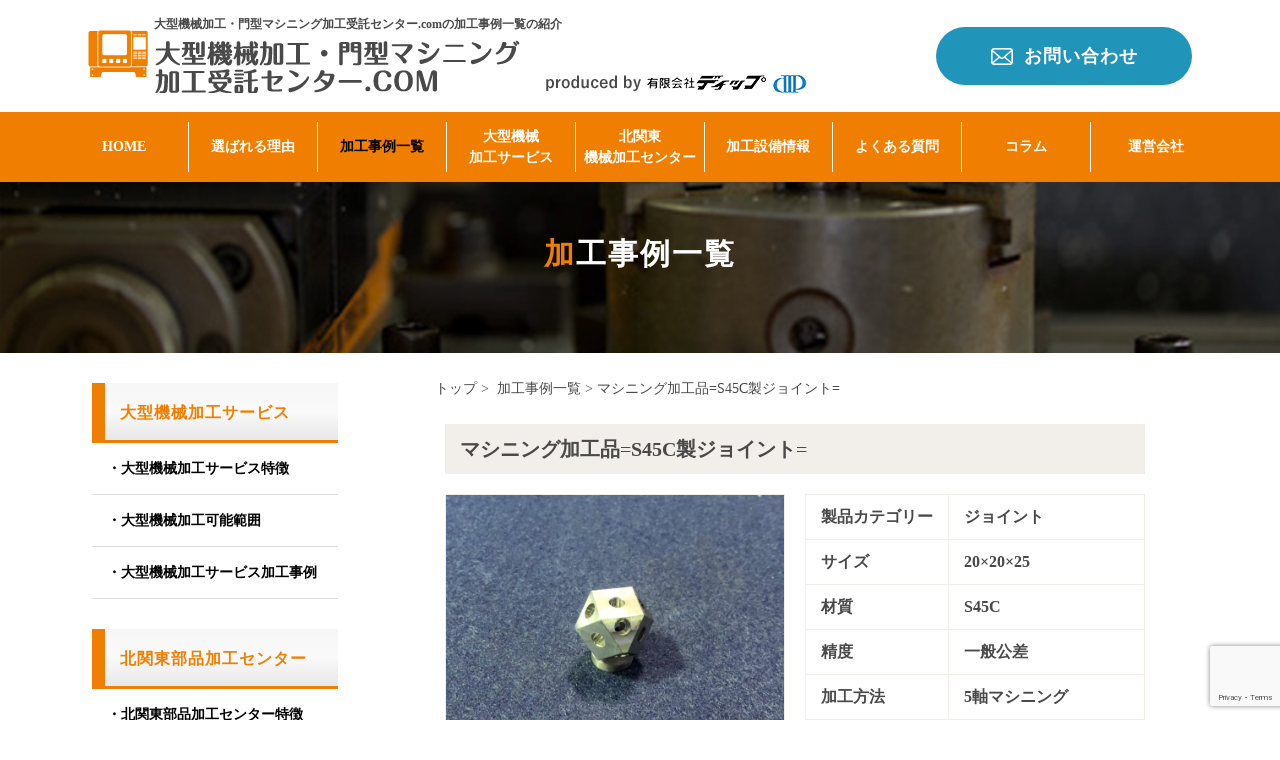

--- FILE ---
content_type: text/html; charset=UTF-8
request_url: https://north-kanto-machining.com/case/96/
body_size: 9865
content:
<!doctype html>
<html lang="ja">

<head>
	<meta charset="UTF-8">
	<meta name="viewport" content="width=device-width,initial-scale=1">
	

			<!-- Global site tag (gtag.js) - Google Analytics -->
		<script async src="https://www.googletagmanager.com/gtag/js?id=UA-157719969-1"></script>
		<script>
			window.dataLayer = window.dataLayer || [];

			function gtag() {
				dataLayer.push(arguments);
			}
			gtag('js', new Date());
			gtag('config', 'AW-674030008');
			gtag('config', 'UA-157719969-1');
		</script>
		
	
	
		<!-- All in One SEO 4.9.3 - aioseo.com -->
		<title>マシニング加工品=S45C製ジョイント= | 大型機械加工･門型マシニング加工 受託センター.COM</title>
	<meta name="description" content="こちらは大型機械加工･門型マシニング加工受託センター.comで製作したシャフトのジョイントとなる製品です。複数のアルミのシャフトをこのジョイント部に差し込むことで、写真のようなモニュメントとなる製品です。当社ではこのような多面を持つ製品の加工も可能となっています。お困りの製品がございましたら、当社にお問い合わせください。" />
	<meta name="robots" content="max-image-preview:large" />
	<link rel="canonical" href="https://north-kanto-machining.com/case/96/" />
	<meta name="generator" content="All in One SEO (AIOSEO) 4.9.3" />
		<meta property="og:locale" content="ja_JP" />
		<meta property="og:site_name" content="大型機械加工･門型マシニング加工 受託センター.COM | 大型機械・門型マシニング加工ならディップにお任せ" />
		<meta property="og:type" content="article" />
		<meta property="og:title" content="マシニング加工品=S45C製ジョイント= | 大型機械加工･門型マシニング加工 受託センター.COM" />
		<meta property="og:description" content="こちらは大型機械加工･門型マシニング加工受託センター.comで製作したシャフトのジョイントとなる製品です。複数のアルミのシャフトをこのジョイント部に差し込むことで、写真のようなモニュメントとなる製品です。当社ではこのような多面を持つ製品の加工も可能となっています。お困りの製品がございましたら、当社にお問い合わせください。" />
		<meta property="og:url" content="https://north-kanto-machining.com/case/96/" />
		<meta property="og:image" content="https://north-kanto-machining.com/cms/wp-content/uploads/2024/02/ogp.png" />
		<meta property="og:image:secure_url" content="https://north-kanto-machining.com/cms/wp-content/uploads/2024/02/ogp.png" />
		<meta property="og:image:width" content="1200" />
		<meta property="og:image:height" content="600" />
		<meta property="article:published_time" content="2020-01-05T04:07:54+00:00" />
		<meta property="article:modified_time" content="2020-10-25T06:49:57+00:00" />
		<meta name="twitter:card" content="summary_large_image" />
		<meta name="twitter:title" content="マシニング加工品=S45C製ジョイント= | 大型機械加工･門型マシニング加工 受託センター.COM" />
		<meta name="twitter:description" content="こちらは大型機械加工･門型マシニング加工受託センター.comで製作したシャフトのジョイントとなる製品です。複数のアルミのシャフトをこのジョイント部に差し込むことで、写真のようなモニュメントとなる製品です。当社ではこのような多面を持つ製品の加工も可能となっています。お困りの製品がございましたら、当社にお問い合わせください。" />
		<meta name="twitter:image" content="https://north-kanto-machining.com/cms/wp-content/uploads/2024/02/ogp.png" />
		<script type="application/ld+json" class="aioseo-schema">
			{"@context":"https:\/\/schema.org","@graph":[{"@type":"BreadcrumbList","@id":"https:\/\/north-kanto-machining.com\/case\/96\/#breadcrumblist","itemListElement":[{"@type":"ListItem","@id":"https:\/\/north-kanto-machining.com#listItem","position":1,"name":"\u5bb6","item":"https:\/\/north-kanto-machining.com","nextItem":{"@type":"ListItem","@id":"https:\/\/north-kanto-machining.com\/case\/#listItem","name":"\u4e8b\u4f8b"}},{"@type":"ListItem","@id":"https:\/\/north-kanto-machining.com\/case\/#listItem","position":2,"name":"\u4e8b\u4f8b","item":"https:\/\/north-kanto-machining.com\/case\/","nextItem":{"@type":"ListItem","@id":"https:\/\/north-kanto-machining.com\/case\/processing\/machining\/#listItem","name":"\u30de\u30b7\u30cb\u30f3\u30b0\u52a0\u5de5"},"previousItem":{"@type":"ListItem","@id":"https:\/\/north-kanto-machining.com#listItem","name":"\u5bb6"}},{"@type":"ListItem","@id":"https:\/\/north-kanto-machining.com\/case\/processing\/machining\/#listItem","position":3,"name":"\u30de\u30b7\u30cb\u30f3\u30b0\u52a0\u5de5","item":"https:\/\/north-kanto-machining.com\/case\/processing\/machining\/","nextItem":{"@type":"ListItem","@id":"https:\/\/north-kanto-machining.com\/case\/96\/#listItem","name":"\u30de\u30b7\u30cb\u30f3\u30b0\u52a0\u5de5\u54c1=S45C\u88fd\u30b8\u30e7\u30a4\u30f3\u30c8="},"previousItem":{"@type":"ListItem","@id":"https:\/\/north-kanto-machining.com\/case\/#listItem","name":"\u4e8b\u4f8b"}},{"@type":"ListItem","@id":"https:\/\/north-kanto-machining.com\/case\/96\/#listItem","position":4,"name":"\u30de\u30b7\u30cb\u30f3\u30b0\u52a0\u5de5\u54c1=S45C\u88fd\u30b8\u30e7\u30a4\u30f3\u30c8=","previousItem":{"@type":"ListItem","@id":"https:\/\/north-kanto-machining.com\/case\/processing\/machining\/#listItem","name":"\u30de\u30b7\u30cb\u30f3\u30b0\u52a0\u5de5"}}]},{"@type":"Organization","@id":"https:\/\/north-kanto-machining.com\/#organization","name":"\u6709\u9650\u4f1a\u793e\u30c7\u30a3\u30c3\u30d7","description":"\u5927\u578b\u6a5f\u68b0\u30fb\u9580\u578b\u30de\u30b7\u30cb\u30f3\u30b0\u52a0\u5de5\u306a\u3089\u30c7\u30a3\u30c3\u30d7\u306b\u304a\u4efb\u305b","url":"https:\/\/north-kanto-machining.com\/","logo":{"@type":"ImageObject","url":"https:\/\/north-kanto-machining.com\/cms\/wp-content\/themes\/dip\/assets\/images\/common\/header-logo.png","@id":"https:\/\/north-kanto-machining.com\/case\/96\/#organizationLogo"},"image":{"@id":"https:\/\/north-kanto-machining.com\/case\/96\/#organizationLogo"}},{"@type":"WebPage","@id":"https:\/\/north-kanto-machining.com\/case\/96\/#webpage","url":"https:\/\/north-kanto-machining.com\/case\/96\/","name":"\u30de\u30b7\u30cb\u30f3\u30b0\u52a0\u5de5\u54c1=S45C\u88fd\u30b8\u30e7\u30a4\u30f3\u30c8= | \u5927\u578b\u6a5f\u68b0\u52a0\u5de5\uff65\u9580\u578b\u30de\u30b7\u30cb\u30f3\u30b0\u52a0\u5de5 \u53d7\u8a17\u30bb\u30f3\u30bf\u30fc.COM","description":"\u3053\u3061\u3089\u306f\u5927\u578b\u6a5f\u68b0\u52a0\u5de5\uff65\u9580\u578b\u30de\u30b7\u30cb\u30f3\u30b0\u52a0\u5de5\u53d7\u8a17\u30bb\u30f3\u30bf\u30fc.com\u3067\u88fd\u4f5c\u3057\u305f\u30b7\u30e3\u30d5\u30c8\u306e\u30b8\u30e7\u30a4\u30f3\u30c8\u3068\u306a\u308b\u88fd\u54c1\u3067\u3059\u3002\u8907\u6570\u306e\u30a2\u30eb\u30df\u306e\u30b7\u30e3\u30d5\u30c8\u3092\u3053\u306e\u30b8\u30e7\u30a4\u30f3\u30c8\u90e8\u306b\u5dee\u3057\u8fbc\u3080\u3053\u3068\u3067\u3001\u5199\u771f\u306e\u3088\u3046\u306a\u30e2\u30cb\u30e5\u30e1\u30f3\u30c8\u3068\u306a\u308b\u88fd\u54c1\u3067\u3059\u3002\u5f53\u793e\u3067\u306f\u3053\u306e\u3088\u3046\u306a\u591a\u9762\u3092\u6301\u3064\u88fd\u54c1\u306e\u52a0\u5de5\u3082\u53ef\u80fd\u3068\u306a\u3063\u3066\u3044\u307e\u3059\u3002\u304a\u56f0\u308a\u306e\u88fd\u54c1\u304c\u3054\u3056\u3044\u307e\u3057\u305f\u3089\u3001\u5f53\u793e\u306b\u304a\u554f\u3044\u5408\u308f\u305b\u304f\u3060\u3055\u3044\u3002","inLanguage":"ja","isPartOf":{"@id":"https:\/\/north-kanto-machining.com\/#website"},"breadcrumb":{"@id":"https:\/\/north-kanto-machining.com\/case\/96\/#breadcrumblist"},"datePublished":"2020-01-05T13:07:54+09:00","dateModified":"2020-10-25T15:49:57+09:00"},{"@type":"WebSite","@id":"https:\/\/north-kanto-machining.com\/#website","url":"https:\/\/north-kanto-machining.com\/","name":"\u5927\u578b\u6a5f\u68b0\u52a0\u5de5\uff65\u9580\u578b\u30de\u30b7\u30cb\u30f3\u30b0\u52a0\u5de5 \u53d7\u8a17\u30bb\u30f3\u30bf\u30fc.COM","alternateName":"\u5927\u578b\u6a5f\u68b0\u30fb\u9580\u578b\u30de\u30b7\u30cb\u30f3\u30b0\u52a0\u5de5\u5c02\u9580\u30b5\u30a4\u30c8","description":"\u5927\u578b\u6a5f\u68b0\u30fb\u9580\u578b\u30de\u30b7\u30cb\u30f3\u30b0\u52a0\u5de5\u306a\u3089\u30c7\u30a3\u30c3\u30d7\u306b\u304a\u4efb\u305b","inLanguage":"ja","publisher":{"@id":"https:\/\/north-kanto-machining.com\/#organization"}}]}
		</script>
		<!-- All in One SEO -->

<link rel='dns-prefetch' href='//yubinbango.github.io' />
<link rel='dns-prefetch' href='//fonts.googleapis.com' />
<link rel='stylesheet' id='wp-block-library-css' href='https://north-kanto-machining.com/cms/wp-includes/css/dist/block-library/style.min.css?ver=6.8.3'  media='all' />
<style id='classic-theme-styles-inline-css' >
/*! This file is auto-generated */
.wp-block-button__link{color:#fff;background-color:#32373c;border-radius:9999px;box-shadow:none;text-decoration:none;padding:calc(.667em + 2px) calc(1.333em + 2px);font-size:1.125em}.wp-block-file__button{background:#32373c;color:#fff;text-decoration:none}
</style>
<link rel='stylesheet' id='aioseo/css/src/vue/standalone/blocks/table-of-contents/global.scss-css' href='https://north-kanto-machining.com/cms/wp-content/plugins/all-in-one-seo-pack/dist/Lite/assets/css/table-of-contents/global.e90f6d47.css?ver=4.9.3'  media='all' />
<style id='global-styles-inline-css' >
:root{--wp--preset--aspect-ratio--square: 1;--wp--preset--aspect-ratio--4-3: 4/3;--wp--preset--aspect-ratio--3-4: 3/4;--wp--preset--aspect-ratio--3-2: 3/2;--wp--preset--aspect-ratio--2-3: 2/3;--wp--preset--aspect-ratio--16-9: 16/9;--wp--preset--aspect-ratio--9-16: 9/16;--wp--preset--color--black: #000000;--wp--preset--color--cyan-bluish-gray: #abb8c3;--wp--preset--color--white: #ffffff;--wp--preset--color--pale-pink: #f78da7;--wp--preset--color--vivid-red: #cf2e2e;--wp--preset--color--luminous-vivid-orange: #ff6900;--wp--preset--color--luminous-vivid-amber: #fcb900;--wp--preset--color--light-green-cyan: #7bdcb5;--wp--preset--color--vivid-green-cyan: #00d084;--wp--preset--color--pale-cyan-blue: #8ed1fc;--wp--preset--color--vivid-cyan-blue: #0693e3;--wp--preset--color--vivid-purple: #9b51e0;--wp--preset--gradient--vivid-cyan-blue-to-vivid-purple: linear-gradient(135deg,rgba(6,147,227,1) 0%,rgb(155,81,224) 100%);--wp--preset--gradient--light-green-cyan-to-vivid-green-cyan: linear-gradient(135deg,rgb(122,220,180) 0%,rgb(0,208,130) 100%);--wp--preset--gradient--luminous-vivid-amber-to-luminous-vivid-orange: linear-gradient(135deg,rgba(252,185,0,1) 0%,rgba(255,105,0,1) 100%);--wp--preset--gradient--luminous-vivid-orange-to-vivid-red: linear-gradient(135deg,rgba(255,105,0,1) 0%,rgb(207,46,46) 100%);--wp--preset--gradient--very-light-gray-to-cyan-bluish-gray: linear-gradient(135deg,rgb(238,238,238) 0%,rgb(169,184,195) 100%);--wp--preset--gradient--cool-to-warm-spectrum: linear-gradient(135deg,rgb(74,234,220) 0%,rgb(151,120,209) 20%,rgb(207,42,186) 40%,rgb(238,44,130) 60%,rgb(251,105,98) 80%,rgb(254,248,76) 100%);--wp--preset--gradient--blush-light-purple: linear-gradient(135deg,rgb(255,206,236) 0%,rgb(152,150,240) 100%);--wp--preset--gradient--blush-bordeaux: linear-gradient(135deg,rgb(254,205,165) 0%,rgb(254,45,45) 50%,rgb(107,0,62) 100%);--wp--preset--gradient--luminous-dusk: linear-gradient(135deg,rgb(255,203,112) 0%,rgb(199,81,192) 50%,rgb(65,88,208) 100%);--wp--preset--gradient--pale-ocean: linear-gradient(135deg,rgb(255,245,203) 0%,rgb(182,227,212) 50%,rgb(51,167,181) 100%);--wp--preset--gradient--electric-grass: linear-gradient(135deg,rgb(202,248,128) 0%,rgb(113,206,126) 100%);--wp--preset--gradient--midnight: linear-gradient(135deg,rgb(2,3,129) 0%,rgb(40,116,252) 100%);--wp--preset--font-size--small: 13px;--wp--preset--font-size--medium: 20px;--wp--preset--font-size--large: 36px;--wp--preset--font-size--x-large: 42px;--wp--preset--spacing--20: 0.44rem;--wp--preset--spacing--30: 0.67rem;--wp--preset--spacing--40: 1rem;--wp--preset--spacing--50: 1.5rem;--wp--preset--spacing--60: 2.25rem;--wp--preset--spacing--70: 3.38rem;--wp--preset--spacing--80: 5.06rem;--wp--preset--shadow--natural: 6px 6px 9px rgba(0, 0, 0, 0.2);--wp--preset--shadow--deep: 12px 12px 50px rgba(0, 0, 0, 0.4);--wp--preset--shadow--sharp: 6px 6px 0px rgba(0, 0, 0, 0.2);--wp--preset--shadow--outlined: 6px 6px 0px -3px rgba(255, 255, 255, 1), 6px 6px rgba(0, 0, 0, 1);--wp--preset--shadow--crisp: 6px 6px 0px rgba(0, 0, 0, 1);}:where(.is-layout-flex){gap: 0.5em;}:where(.is-layout-grid){gap: 0.5em;}body .is-layout-flex{display: flex;}.is-layout-flex{flex-wrap: wrap;align-items: center;}.is-layout-flex > :is(*, div){margin: 0;}body .is-layout-grid{display: grid;}.is-layout-grid > :is(*, div){margin: 0;}:where(.wp-block-columns.is-layout-flex){gap: 2em;}:where(.wp-block-columns.is-layout-grid){gap: 2em;}:where(.wp-block-post-template.is-layout-flex){gap: 1.25em;}:where(.wp-block-post-template.is-layout-grid){gap: 1.25em;}.has-black-color{color: var(--wp--preset--color--black) !important;}.has-cyan-bluish-gray-color{color: var(--wp--preset--color--cyan-bluish-gray) !important;}.has-white-color{color: var(--wp--preset--color--white) !important;}.has-pale-pink-color{color: var(--wp--preset--color--pale-pink) !important;}.has-vivid-red-color{color: var(--wp--preset--color--vivid-red) !important;}.has-luminous-vivid-orange-color{color: var(--wp--preset--color--luminous-vivid-orange) !important;}.has-luminous-vivid-amber-color{color: var(--wp--preset--color--luminous-vivid-amber) !important;}.has-light-green-cyan-color{color: var(--wp--preset--color--light-green-cyan) !important;}.has-vivid-green-cyan-color{color: var(--wp--preset--color--vivid-green-cyan) !important;}.has-pale-cyan-blue-color{color: var(--wp--preset--color--pale-cyan-blue) !important;}.has-vivid-cyan-blue-color{color: var(--wp--preset--color--vivid-cyan-blue) !important;}.has-vivid-purple-color{color: var(--wp--preset--color--vivid-purple) !important;}.has-black-background-color{background-color: var(--wp--preset--color--black) !important;}.has-cyan-bluish-gray-background-color{background-color: var(--wp--preset--color--cyan-bluish-gray) !important;}.has-white-background-color{background-color: var(--wp--preset--color--white) !important;}.has-pale-pink-background-color{background-color: var(--wp--preset--color--pale-pink) !important;}.has-vivid-red-background-color{background-color: var(--wp--preset--color--vivid-red) !important;}.has-luminous-vivid-orange-background-color{background-color: var(--wp--preset--color--luminous-vivid-orange) !important;}.has-luminous-vivid-amber-background-color{background-color: var(--wp--preset--color--luminous-vivid-amber) !important;}.has-light-green-cyan-background-color{background-color: var(--wp--preset--color--light-green-cyan) !important;}.has-vivid-green-cyan-background-color{background-color: var(--wp--preset--color--vivid-green-cyan) !important;}.has-pale-cyan-blue-background-color{background-color: var(--wp--preset--color--pale-cyan-blue) !important;}.has-vivid-cyan-blue-background-color{background-color: var(--wp--preset--color--vivid-cyan-blue) !important;}.has-vivid-purple-background-color{background-color: var(--wp--preset--color--vivid-purple) !important;}.has-black-border-color{border-color: var(--wp--preset--color--black) !important;}.has-cyan-bluish-gray-border-color{border-color: var(--wp--preset--color--cyan-bluish-gray) !important;}.has-white-border-color{border-color: var(--wp--preset--color--white) !important;}.has-pale-pink-border-color{border-color: var(--wp--preset--color--pale-pink) !important;}.has-vivid-red-border-color{border-color: var(--wp--preset--color--vivid-red) !important;}.has-luminous-vivid-orange-border-color{border-color: var(--wp--preset--color--luminous-vivid-orange) !important;}.has-luminous-vivid-amber-border-color{border-color: var(--wp--preset--color--luminous-vivid-amber) !important;}.has-light-green-cyan-border-color{border-color: var(--wp--preset--color--light-green-cyan) !important;}.has-vivid-green-cyan-border-color{border-color: var(--wp--preset--color--vivid-green-cyan) !important;}.has-pale-cyan-blue-border-color{border-color: var(--wp--preset--color--pale-cyan-blue) !important;}.has-vivid-cyan-blue-border-color{border-color: var(--wp--preset--color--vivid-cyan-blue) !important;}.has-vivid-purple-border-color{border-color: var(--wp--preset--color--vivid-purple) !important;}.has-vivid-cyan-blue-to-vivid-purple-gradient-background{background: var(--wp--preset--gradient--vivid-cyan-blue-to-vivid-purple) !important;}.has-light-green-cyan-to-vivid-green-cyan-gradient-background{background: var(--wp--preset--gradient--light-green-cyan-to-vivid-green-cyan) !important;}.has-luminous-vivid-amber-to-luminous-vivid-orange-gradient-background{background: var(--wp--preset--gradient--luminous-vivid-amber-to-luminous-vivid-orange) !important;}.has-luminous-vivid-orange-to-vivid-red-gradient-background{background: var(--wp--preset--gradient--luminous-vivid-orange-to-vivid-red) !important;}.has-very-light-gray-to-cyan-bluish-gray-gradient-background{background: var(--wp--preset--gradient--very-light-gray-to-cyan-bluish-gray) !important;}.has-cool-to-warm-spectrum-gradient-background{background: var(--wp--preset--gradient--cool-to-warm-spectrum) !important;}.has-blush-light-purple-gradient-background{background: var(--wp--preset--gradient--blush-light-purple) !important;}.has-blush-bordeaux-gradient-background{background: var(--wp--preset--gradient--blush-bordeaux) !important;}.has-luminous-dusk-gradient-background{background: var(--wp--preset--gradient--luminous-dusk) !important;}.has-pale-ocean-gradient-background{background: var(--wp--preset--gradient--pale-ocean) !important;}.has-electric-grass-gradient-background{background: var(--wp--preset--gradient--electric-grass) !important;}.has-midnight-gradient-background{background: var(--wp--preset--gradient--midnight) !important;}.has-small-font-size{font-size: var(--wp--preset--font-size--small) !important;}.has-medium-font-size{font-size: var(--wp--preset--font-size--medium) !important;}.has-large-font-size{font-size: var(--wp--preset--font-size--large) !important;}.has-x-large-font-size{font-size: var(--wp--preset--font-size--x-large) !important;}
:where(.wp-block-post-template.is-layout-flex){gap: 1.25em;}:where(.wp-block-post-template.is-layout-grid){gap: 1.25em;}
:where(.wp-block-columns.is-layout-flex){gap: 2em;}:where(.wp-block-columns.is-layout-grid){gap: 2em;}
:root :where(.wp-block-pullquote){font-size: 1.5em;line-height: 1.6;}
</style>
<link rel='stylesheet' id='contact-form-7-css' href='https://north-kanto-machining.com/cms/wp-content/plugins/contact-form-7/includes/css/styles.css?ver=6.1.4'  media='all' />
<link rel='stylesheet' id='reset-css' href='https://north-kanto-machining.com/cms/wp-content/themes/dip/assets/css/reset.css?ver=1.0'  media='screen' />
<link rel='stylesheet' id='drawercss-css' href='https://north-kanto-machining.com/cms/wp-content/themes/dip/assets/css/drawer.css?ver=1.0'  media='screen' />
<link rel='stylesheet' id='bootstrap-css' href='https://north-kanto-machining.com/cms/wp-content/themes/dip/assets/css/bootstrap-grid.css?ver=1.0'  media='screen' />
<link rel='stylesheet' id='slick-theme-css' href='https://north-kanto-machining.com/cms/wp-content/themes/dip/assets/css/slick-theme.css?ver=1.0'  media='screen' />
<link rel='stylesheet' id='slick-css' href='https://north-kanto-machining.com/cms/wp-content/themes/dip/assets/css/slick.css?ver=1.0'  media='screen' />
<link rel='stylesheet' id='commoncss-css' href='https://north-kanto-machining.com/cms/wp-content/themes/dip/assets/css/common.css?ver=1.0'  media='screen' />
<link rel='stylesheet' id='equipment-css' href='https://north-kanto-machining.com/cms/wp-content/themes/dip/assets/css/equipment_faq.css?ver=1.0'  media='screen' />
<link rel='stylesheet' id='contentcss-css' href='https://north-kanto-machining.com/cms/wp-content/themes/dip/assets/css/contents.css?ver=1.0'  media='screen' />
<link rel='stylesheet' id='font-barlow-css' href='https://fonts.googleapis.com/css?family=Barlow&#038;display=swap&#038;ver=1.0'  media='screen' />
<link rel="https://api.w.org/" href="https://north-kanto-machining.com/wp-json/" /><link rel="EditURI" type="application/rsd+xml" title="RSD" href="https://north-kanto-machining.com/cms/xmlrpc.php?rsd" />
<link rel='shortlink' href='https://north-kanto-machining.com/?p=96' />
<link rel="alternate" title="oEmbed (JSON)" type="application/json+oembed" href="https://north-kanto-machining.com/wp-json/oembed/1.0/embed?url=https%3A%2F%2Fnorth-kanto-machining.com%2Fcase%2F96%2F" />
<link rel="alternate" title="oEmbed (XML)" type="text/xml+oembed" href="https://north-kanto-machining.com/wp-json/oembed/1.0/embed?url=https%3A%2F%2Fnorth-kanto-machining.com%2Fcase%2F96%2F&#038;format=xml" />
<link rel="icon" href="https://north-kanto-machining.com/cms/wp-content/uploads/2024/02/cropped-favicon-32x32.png" sizes="32x32" />
<link rel="icon" href="https://north-kanto-machining.com/cms/wp-content/uploads/2024/02/cropped-favicon-192x192.png" sizes="192x192" />
<link rel="apple-touch-icon" href="https://north-kanto-machining.com/cms/wp-content/uploads/2024/02/cropped-favicon-180x180.png" />
<meta name="msapplication-TileImage" content="https://north-kanto-machining.com/cms/wp-content/uploads/2024/02/cropped-favicon-270x270.png" />
</head>

<body class="wp-singular case-template-default single single-case postid-96 wp-theme-dip drawer drawer--right">
	<header class="common-header">
		<div class="header-top-area">
			<button type="button" class="drawer-toggle drawer-hamburger d-md-none">
				<span class="sr-only">toggle navigation</span>
				<span class="drawer-hamburger-icon"></span>
			</button>
			<div class="header-logo-area">
				<figure class="header-icon"><img src="https://north-kanto-machining.com/cms/wp-content/themes/dip/assets/images/common/header-icon.png" alt="大型機械加工･門型マシニング加工 受託センター.COM"></figure>
				<div class="header-logo-box">
											<p class="header-text">大型機械加工・門型マシニング加工受託センター.comの加工事例一覧の紹介</p>
										<p class="header-logo">
						<a href="https://north-kanto-machining.com/"><img src="https://north-kanto-machining.com/cms/wp-content/themes/dip/assets/images/common/header-logo.png" alt="大型機械加工･門型マシニング加工 受託センター.COM" class="logo">
							<img src="https://north-kanto-machining.com/cms/wp-content/themes/dip/assets/images/common/header-sublogo.png" alt="produced by 有限会社ディップ"></a>
					</p>
				</div>
			</div>
			<p class="contact-button-area">
				<a href="https://north-kanto-machining.com/contact/" class="contact-button">
					<img src="https://north-kanto-machining.com/cms/wp-content/themes/dip/assets/images/common/contact-mail.png" alt="大型機械加工･門型マシニング加工 受託センター.COM へのお問い合わせはこちら" class="contact-icon">
					<span class="contact-button-text d-sm-none d-md-inline">お問い合わせ</span>
				</a>
			</p>
		</div>
		<nav class="drawer-nav">
			<ul class="drawer-menu">
				<li ><a class="drawer-dropdown-menu-item" href="https://north-kanto-machining.com/">HOME</a></li>
				<li ><a class="drawer-dropdown-menu-item" href="https://north-kanto-machining.com/reason/">選ばれる理由</a></li>
				<li  class="current"><a class="drawer-dropdown-menu-item" href="https://north-kanto-machining.com/case/">加工事例一覧</a></li>
				<li ><a class="drawer-dropdown-menu-item" href="https://north-kanto-machining.com/lp-machining/">大型機械<br class="d-none d-md-inline">加工サービス</a></li>
				<li ><a class="drawer-dropdown-menu-item" href="https://north-kanto-machining.com/lp-supply/">北関東<br class="d-none d-md-inline">機械加工センター</a></li>
				<li ><a class="drawer-dropdown-menu-item" href="https://north-kanto-machining.com/equipment/">加工設備情報</a></li>
				<li ><a class="drawer-dropdown-menu-item" href="https://north-kanto-machining.com/faq/">よくある質問</a></li>
				<li ><a class="drawer-dropdown-menu-item" href="https://north-kanto-machining.com/column/">コラム</a></li>
				<li ><a class="drawer-dropdown-menu-item" href="https://north-kanto-machining.com/company/">運営会社</a></li>
			</ul>
		</nav>
	</header>

	<main class="common-article">
					<header class="page-header">
				<div class="container">
											<p class="page-title">加工事例一覧</p>
									</div>
			</header>
		
		<div class="page-wrapper">
<div class="page-main case">

	<nav class="page-bread">
		<div class="container">
							<div class="bread-area">
					<ol class="bread-list">
						<li class="bread-item">
							<a href="https://north-kanto-machining.com/">トップ</a>
						</li>
													<li class="bread-item">
								<a href="https://north-kanto-machining.com/case/">加工事例一覧</a>
							</li>
							<li class="bread-item">マシニング加工品=S45C製ジョイント=</li>
											</ol>
				</div>
					</div>
	</nav>
	<section class="case-content dtl">
		<div class="container">
			<h1 class="case-dtl-title">マシニング加工品=S45C製ジョイント=</h1>
			<div class="case-dtl-area">
				<div class="case-dtl-box">
					<div class="row">
						<figure class="case-main-img col-md-6">
							<img src="https://north-kanto-machining.com/cms/wp-content/uploads/2020/01/22-5-800x600.jpg" alt="22-5">
						</figure>
						<ul class="case-dtl-thumb row d-md-none mr-0 ml-0">
															<li class="case-sub-img col-4"><img src="https://north-kanto-machining.com/cms/wp-content/uploads/2020/01/22-5-800x600.jpg" alt="22-5"></li>
															<li class="case-sub-img col-4"><img src="https://north-kanto-machining.com/cms/wp-content/uploads/2020/01/22-2-800x600.jpg" alt="22-2"></li>
													</ul>
						<div class="col-md-6 case-dtl-spec">
							<table class="default"><tbody><tr><td>製品カテゴリー</td><td>ジョイント
</td></tr><tr><td>サイズ</td><td>20×20×25
</td></tr><tr><td>材質</td><td>S45C
</td></tr><tr><td>精度</td><td>一般公差</td></tr><tr><td>加工方法</td><td>5軸マシニング
</td></tr></tbody></table>						</div>
					</div>
					<ul class="case-dtl-thumb row d-none d-md-flex">
													<li class="case-sub-img col-4"><img src="https://north-kanto-machining.com/cms/wp-content/uploads/2020/01/22-5-800x600.jpg" alt="22-5"></li>
													<li class="case-sub-img col-4"><img src="https://north-kanto-machining.com/cms/wp-content/uploads/2020/01/22-2-800x600.jpg" alt="22-2"></li>
											</ul>
				</div>
				<div class="case-dtl-text">
					<p>こちらは大型機械加工･門型マシニング加工受託センター.comで製作したシャフトのジョイントとなる製品です。複数のアルミのシャフトをこのジョイント部に差し込むことで、写真のようなモニュメントとなる製品です。当社ではこのような多面を持つ製品の加工も可能となっています。<br />
加工に関するお困りごとがありましたら、お問い合わせください。<br />
<a href="https://north-kanto-machining.com/contact/"><img decoding="async" src="https://north-kanto-machining.com/cms/wp-content/uploads/2020/10/9db5a1bd41fd4f43cd1e111a9023a89e.png" alt="お問い合わせはこちら"></a></p>
<p><font color="#ff0000"><b><a href="https://north-kanto-machining.com/lp-machining/">大型機械加工サービスはこちら　＞＞＞</a></b><font><br />
<font color="#000000"><font></p>
				</div>
			</div>
			<p class="page-back">
				<a href="https://north-kanto-machining.com/case/" class="page-back-button">一覧へ戻る >></a>
			</p>
		</div>
	</section>

	
			<section>
			<div class="container">
				<h2 class="section-title">
					関連する加工事例
					<span class="f-barlow title-eng">Related Case</span>
				</h2>
				<ul class="case-list row">
											<li class="case-item col-sm-6 col-md-4">
							<div class="case-box">
																	<p class="case-img" style="background: url(https://north-kanto-machining.com/cms/wp-content/uploads/2021/10/89-1.jpg) no-repeat center/cover;"></p>
																<h3 class="case-title">汎用旋盤・汎用フライス・ワイヤーカット加工品　‐S50C部品‐</h3>
								<div class="case-spec-box">
									<table class="case-spac">
										<tr>
											<th>材質</th>
											<td>S50C</td>
										</tr>
										<tr>
											<th>寸法</th>
											<td>φ45×70</td>
										</tr>
										<tr>
											<th>精度</th>
											<td>外径h7公差</td>
										</tr>
									</table>
								</div>
								<a href="https://north-kanto-machining.com/case/764/"></a>
							</div>
						</li>
											<li class="case-item col-sm-6 col-md-4">
							<div class="case-box">
																	<p class="case-img" style="background: url(https://north-kanto-machining.com/cms/wp-content/uploads/2020/01/20-1.jpg) no-repeat center/cover;"></p>
																<h3 class="case-title">マシニング加工品=SUS304製プレート=</h3>
								<div class="case-spec-box">
									<table class="case-spac">
										<tr>
											<th>材質</th>
											<td>SUS304</td>
										</tr>
										<tr>
											<th>寸法</th>
											<td>50×300×400</td>
										</tr>
										<tr>
											<th>精度</th>
											<td>一般公差</td>
										</tr>
									</table>
								</div>
								<a href="https://north-kanto-machining.com/case/94/"></a>
							</div>
						</li>
											<li class="case-item col-sm-6 col-md-4">
							<div class="case-box">
																	<p class="case-img" style="background: url(https://north-kanto-machining.com/cms/wp-content/uploads/2022/01/100-1.jpg) no-repeat center/cover;"></p>
																<h3 class="case-title">S45C窒化処理パンチ固定シャフト</h3>
								<div class="case-spec-box">
									<table class="case-spac">
										<tr>
											<th>材質</th>
											<td>S45C</td>
										</tr>
										<tr>
											<th>寸法</th>
											<td>対辺21、φ10×140</td>
										</tr>
										<tr>
											<th>精度</th>
											<td>φ10ｈ7</td>
										</tr>
									</table>
								</div>
								<a href="https://north-kanto-machining.com/case/826/"></a>
							</div>
						</li>
											<li class="case-item col-sm-6 col-md-4">
							<div class="case-box">
																	<p class="case-img" style="background: url(https://north-kanto-machining.com/cms/wp-content/uploads/2020/04/35-1.jpg) no-repeat center/cover;"></p>
																<h3 class="case-title">マシニング加工品=S50C製 加工冶具=</h3>
								<div class="case-spec-box">
									<table class="case-spac">
										<tr>
											<th>材質</th>
											<td>S50C</td>
										</tr>
										<tr>
											<th>寸法</th>
											<td>50×150×170</td>
										</tr>
										<tr>
											<th>精度</th>
											<td>±0.02</td>
										</tr>
									</table>
								</div>
								<a href="https://north-kanto-machining.com/case/313/"></a>
							</div>
						</li>
											<li class="case-item col-sm-6 col-md-4">
							<div class="case-box">
																	<p class="case-img" style="background: url(https://north-kanto-machining.com/cms/wp-content/uploads/2020/04/42.jpg) no-repeat center/cover;"></p>
																<h3 class="case-title">マシニング加工品=S50C製試料固定アダプタ=</h3>
								<div class="case-spec-box">
									<table class="case-spac">
										<tr>
											<th>材質</th>
											<td>S50C</td>
										</tr>
										<tr>
											<th>寸法</th>
											<td>60×60×8</td>
										</tr>
										<tr>
											<th>精度</th>
											<td>一般公差</td>
										</tr>
									</table>
								</div>
								<a href="https://north-kanto-machining.com/case/380/"></a>
							</div>
						</li>
											<li class="case-item col-sm-6 col-md-4">
							<div class="case-box">
																	<p class="case-img" style="background: url(https://north-kanto-machining.com/cms/wp-content/uploads/2025/02/IMG_2226-800x600-1.jpg) no-repeat center/cover;"></p>
																<h3 class="case-title">食品加工機械各種部品</h3>
								<div class="case-spec-box">
									<table class="case-spac">
										<tr>
											<th>材質</th>
											<td>アルミニウム（A2017）</td>
										</tr>
										<tr>
											<th>寸法</th>
											<td>最大 260×1020×30</td>
										</tr>
										<tr>
											<th>精度</th>
											<td>厚み公差30mm(-0.3～0）、ピッチ公差525mm±0.1</td>
										</tr>
									</table>
								</div>
								<a href="https://north-kanto-machining.com/case/1077/"></a>
							</div>
						</li>
									</ul>
			</div>
		</section>
		<section class="case-list-area gray-bg">
		<div class="container">
			<h2 class="section-title">機械加工事例
				<span class="f-barlow title-eng">Example</span>
			</h2>
        <div class="cat-choice">
        <h3 class="cat-choice-title"><span class="text">加工方法</span></h3>
        <ul class="row">
                        <li class="cat-item col-lg-3 col-sm-4 col-6">
                <span class="link-area"><a href="https://north-kanto-machining.com/case/processing/gate/"><span>門型マシニング加工</span></a></span>
            </li>
                        <li class="cat-item col-lg-3 col-sm-4 col-6">
                <span class="link-area"><a href="https://north-kanto-machining.com/case/processing/bigfive/"><span>大型フライス・五面加工</span></a></span>
            </li>
                        <li class="cat-item col-lg-3 col-sm-4 col-6">
                <span class="link-area"><a href="https://north-kanto-machining.com/case/processing/machining/"><span>マシニング加工</span></a></span>
            </li>
                        <li class="cat-item col-lg-3 col-sm-4 col-6">
                <span class="link-area"><a href="https://north-kanto-machining.com/case/processing/lathe/"><span>旋盤加工・旋削加工</span></a></span>
            </li>
                        <li class="cat-item col-lg-3 col-sm-4 col-6">
                <span class="link-area"><a href="https://north-kanto-machining.com/case/processing/lathe_2/"><span>汎用旋盤加工</span></a></span>
            </li>
                        <li class="cat-item col-lg-3 col-sm-4 col-6">
                <span class="link-area"><a href="https://north-kanto-machining.com/case/processing/wirecut/"><span>ワイヤーカット加工</span></a></span>
            </li>
                        <li class="cat-item col-lg-3 col-sm-4 col-6">
                <span class="link-area"><a href="https://north-kanto-machining.com/case/processing/resincut/"><span>樹脂切削加工</span></a></span>
            </li>
                        <li class="cat-item col-lg-3 col-sm-4 col-6">
                <span class="link-area"><a href="https://north-kanto-machining.com/case/processing/other/"><span>部品調達代行</span></a></span>
            </li>
                        <li class="cat-item col-lg-3 col-sm-4 col-6">
                <span class="link-area"><a href="https://north-kanto-machining.com/case/processing/other-method/"><span>その他</span></a></span>
            </li>
                    </ul>
    </div>
    
    <div class="cat-choice">
        <h3 class="cat-choice-title"><span class="text">加工品</span></h3>
        <ul class="row">
                        <li class="cat-item col-lg-3 col-sm-4 col-6">
                <span class="link-area"><a href="https://north-kanto-machining.com/case/product/frame/"><span>架台・フレーム</span></a
            ></span>
			</li>
                        <li class="cat-item col-lg-3 col-sm-4 col-6">
                <span class="link-area"><a href="https://north-kanto-machining.com/case/product/plate/"><span>ベースプレート</span></a
            ></span>
			</li>
                        <li class="cat-item col-lg-3 col-sm-4 col-6">
                <span class="link-area"><a href="https://north-kanto-machining.com/case/product/shaft/"><span>シャフト</span></a
            ></span>
			</li>
                        <li class="cat-item col-lg-3 col-sm-4 col-6">
                <span class="link-area"><a href="https://north-kanto-machining.com/case/product/flange/"><span>フランジ</span></a
            ></span>
			</li>
                        <li class="cat-item col-lg-3 col-sm-4 col-6">
                <span class="link-area"><a href="https://north-kanto-machining.com/case/product/housingblanket/"><span>ハウジング・ブラケット</span></a
            ></span>
			</li>
                        <li class="cat-item col-lg-3 col-sm-4 col-6">
                <span class="link-area"><a href="https://north-kanto-machining.com/case/product/reginplate/"><span>樹脂プレート・ベース</span></a
            ></span>
			</li>
                        <li class="cat-item col-lg-3 col-sm-4 col-6">
                <span class="link-area"><a href="https://north-kanto-machining.com/case/product/reginlathe/"><span>樹脂旋盤物</span></a
            ></span>
			</li>
                        <li class="cat-item col-lg-3 col-sm-4 col-6">
                <span class="link-area"><a href="https://north-kanto-machining.com/case/product/other/"><span>その他</span></a
            ></span>
			</li>
                    </ul>
    </div>
    
    <div class="cat-choice">
        <h3 class="cat-choice-title"><span class="text">材質</span></h3>
        <ul class="row">
             
            <li class="cat-item col-lg-3 col-sm-4 col-6">
                <span class="link-area"><a href="https://north-kanto-machining.com/case/material/sus304/">
               SUS304                <br><span class="cat-sub"></span>
                </a></span>
            </li>
             
            <li class="cat-item col-lg-3 col-sm-4 col-6">
                <span class="link-area"><a href="https://north-kanto-machining.com/case/material/sooc/">
               S45C･S50C･SPCC加工                <br><span class="cat-sub">〜炭素鋼〜</span>
                </a></span>
            </li>
             
            <li class="cat-item col-lg-3 col-sm-4 col-6">
                <span class="link-area"><a href="https://north-kanto-machining.com/case/material/ss400/">
               SS400 加工                <br><span class="cat-sub">一般構造用圧延鋼</span>
                </a></span>
            </li>
             
            <li class="cat-item col-lg-3 col-sm-4 col-6">
                <span class="link-area"><a href="https://north-kanto-machining.com/case/material/skd11/">
               SKD11 加工                <br><span class="cat-sub"></span>
                </a></span>
            </li>
             
            <li class="cat-item col-lg-3 col-sm-4 col-6">
                <span class="link-area"><a href="https://north-kanto-machining.com/case/material/stainless/">
               ステンレス(SUS304)加工                <br><span class="cat-sub"></span>
                </a></span>
            </li>
             
            <li class="cat-item col-lg-3 col-sm-4 col-6">
                <span class="link-area"><a href="https://north-kanto-machining.com/case/material/temperedsteel/">
               調質鋼 加工                <br><span class="cat-sub"></span>
                </a></span>
            </li>
             
            <li class="cat-item col-lg-3 col-sm-4 col-6">
                <span class="link-area"><a href="https://north-kanto-machining.com/case/material/aluminum/">
               アルミニウム 加工                <br><span class="cat-sub">ジュラルミン含む</span>
                </a></span>
            </li>
             
            <li class="cat-item col-lg-3 col-sm-4 col-6">
                <span class="link-area"><a href="https://north-kanto-machining.com/case/material/engineeringplastic/">
               エンジニアリングプラスチック                <br><span class="cat-sub"></span>
                </a></span>
            </li>
             
            <li class="cat-item col-lg-3 col-sm-4 col-6">
                <span class="link-area"><a href="https://north-kanto-machining.com/case/material/other/">
               その他                <br><span class="cat-sub"></span>
                </a></span>
            </li>
                    </ul>
    </div>
		</div>
	</section>
</div>
<aside class="common-sidebar sidebar-fixed d-none d-lg-block" id="sidebar">
	<div class="side-container">

		<ul class="side-list">
			<li class="side-item">
				<p class="side-item-parent"><a href="https://north-kanto-machining.com/lp-machining/">大型機械加工サービス</a></p>
				<ul class="side-child-list">
					<li class="side-child-item">
						<a href="https://north-kanto-machining.com/lp-machining/#s1" class="jump-anchor">・大型機械加工サービス特徴</a>
					</li>
					<li class="side-child-item">
						<a href="https://north-kanto-machining.com/lp-machining/#s2" class="jump-anchor">・大型機械加工可能範囲</a>
					</li>
					<li class="side-child-item">
						<a href="https://north-kanto-machining.com/lp-machining/#s3" class="jump-anchor">・大型機械加工サービス加工事例</a>
					</li>
				</ul>
			</li>
			<li class="side-item">
				<p class="side-item-parent"><a href="https://north-kanto-machining.com/lp-supply/">北関東部品加工センター</a></p>
				<ul class="side-child-list">
					<li class="side-child-item">
						<a href="https://north-kanto-machining.com/lp-supply/#s1" class="jump-anchor">・北関東部品加工センター特徴</a>
					</li>
					<li class="side-child-item">
						<a href="https://north-kanto-machining.com/lp-supply/#s2" class="jump-anchor">・北関東部品加工対応可能範囲</a>
					</li>
					<li class="side-child-item">
						<a href="https://north-kanto-machining.com/lp-supply/#s3" class="jump-anchor">・調達代行事例</a>
					</li>
				</ul>
			</li>
			<li class="side-item side-item-parent">
				<a href="https://north-kanto-machining.com/equipment/">設備情報</a>
			</li>
			<li class="side-item side-item-parent">
				<a href="http://k-dip.co.jp/" target="_blank">運営会社</a>
			</li>
			<li class="side-item side-item-parent">
				<a href="https://north-kanto-machining.com/case/">加工事例一覧</a>
			</li>
			<li class="side-item side-item-parent">
				<a href="https://north-kanto-machining.com/faq/">よくある質問</a>
			</li>
			<li class="side-item side-item-parent">
				<a href="https://north-kanto-machining.com/column/">コラム</a>
			</li>
		</ul>
		<img src="https://north-kanto-machining.com/cms/wp-content/themes/dip/assets/images/common/sidebar-under.gif" alt="大型機械加工･門型マシニング加工 受託センター.com">
	</div>
</aside>
	</div>
		<section class="footer-contact lp-footer-contact text-center ">
		<div class="footer-contact-box">
							<h2 class="contact-title">
					<img src="https://north-kanto-machining.com/cms/wp-content/themes/dip/assets/images/common/contact-title.png" alt="contact　お気軽にお問い合わせください">
					<span class="contact-title-text"><span class="d-inline-block">お気軽に</span><span class="d-inline-block">お問い合わせ</span><span class="d-inline-block">ください</span></span>
				</h2>
				<p class="contact-button-area">
					<a href="https://north-kanto-machining.com/contact/" class="contact-button">
						<img src="https://north-kanto-machining.com/cms/wp-content/themes/dip/assets/images/common/contact-mail.png" alt="大型機械加工･門型マシニング加工 受託センター.COMへのお問い合わせはこちら" class="contact-icon">

						<span class="contact-button-text">お問い合わせ</span>
					</a>
				</p>
					</div>
	</section>

	</main>

	<footer class="common-footer">

		<div class="footer-sitemap-area">
			<div class="container">
				<div class="footer-sitemap-box">
					<div class="footer-logo-box">
						<figure class="footer-logo">
							<a href="http://k-dip.co.jp/" target="_blank"><img src="https://north-kanto-machining.com/cms/wp-content/themes/dip/assets/images/common/footer-logo.png" alt="運営会社　有限会社ディップ"></a>
						</figure>
						<p class="footer-address">
							<span class="text-left d-inline-block">〒370-0343　</span><span class="d-inline-block">群馬県太田市新田下田中町102-2</span><br>
							<span class="d-inline-block">TEL:<a href="tel:0276-56-7005">0276-56-7005</a>　</span><span class="d-inline-block">FAX:0276-56-1233</span>
						</p>
					</div>
					<div class="sitemap-area">
						<ul class="sitemap-list">
							<li class="sitemap-item">
								<a href="https://north-kanto-machining.com/">HOME</a>
							</li>
							<li class="sitemap-item">
								<a href="https://north-kanto-machining.com/reason/">ポリシー</a>
							</li>
							<li class="sitemap-item">
								<a href="https://north-kanto-machining.com/lp-machining/">大型機械加工サービス</a>
							</li>
							<li class="sitemap-item">
								<a href="https://north-kanto-machining.com/lp-supply/">部品調達代行サービス</a>
							</li>
						</ul>
						<ul class="sitemap-list">
							<li class="sitemap-item">
								<a href="https://north-kanto-machining.com/case/">製品事例一覧</a>
							</li>
							<li class="sitemap-item">
								<a href="https://north-kanto-machining.com/equipment/">設備情報</a>
							</li>
							<li class="sitemap-item">
								<a href="https://north-kanto-machining.com/faq/">よくある質問</a>
							</li>
							<li class="sitemap-item">
								<a href="https://north-kanto-machining.com/column/">コラム</a>
							</li>
							<li class="sitemap-item">
								<a href="https://north-kanto-machining.com/company/">運営会社</a>
							</li>
						</ul>
					</div>
				</div>
			</div>
		</div>

		<div class="footer-copy">
			<div class="container text-center">
				<p>Copyright &copy; 有限会社ディップ. <span class="d-inline-block">All Rights Reserved.</span></p>
			</div>
		</div>
	</footer>

	<script type="speculationrules">
{"prefetch":[{"source":"document","where":{"and":[{"href_matches":"\/*"},{"not":{"href_matches":["\/cms\/wp-*.php","\/cms\/wp-admin\/*","\/cms\/wp-content\/uploads\/*","\/cms\/wp-content\/*","\/cms\/wp-content\/plugins\/*","\/cms\/wp-content\/themes\/dip\/*","\/*\\?(.+)"]}},{"not":{"selector_matches":"a[rel~=\"nofollow\"]"}},{"not":{"selector_matches":".no-prefetch, .no-prefetch a"}}]},"eagerness":"conservative"}]}
</script>
<script  src="https://yubinbango.github.io/yubinbango/yubinbango.js" id="yubinbango-js"></script>
<script  src="https://north-kanto-machining.com/cms/wp-includes/js/dist/hooks.min.js?ver=4d63a3d491d11ffd8ac6" id="wp-hooks-js"></script>
<script  src="https://north-kanto-machining.com/cms/wp-includes/js/dist/i18n.min.js?ver=5e580eb46a90c2b997e6" id="wp-i18n-js"></script>
<script  id="wp-i18n-js-after">
/* <![CDATA[ */
wp.i18n.setLocaleData( { 'text direction\u0004ltr': [ 'ltr' ] } );
wp.i18n.setLocaleData( { 'text direction\u0004ltr': [ 'ltr' ] } );
/* ]]> */
</script>
<script  src="https://north-kanto-machining.com/cms/wp-content/plugins/contact-form-7/includes/swv/js/index.js?ver=6.1.4" id="swv-js"></script>
<script  id="contact-form-7-js-translations">
/* <![CDATA[ */
( function( domain, translations ) {
	var localeData = translations.locale_data[ domain ] || translations.locale_data.messages;
	localeData[""].domain = domain;
	wp.i18n.setLocaleData( localeData, domain );
} )( "contact-form-7", {"translation-revision-date":"2025-11-30 08:12:23+0000","generator":"GlotPress\/4.0.3","domain":"messages","locale_data":{"messages":{"":{"domain":"messages","plural-forms":"nplurals=1; plural=0;","lang":"ja_JP"},"This contact form is placed in the wrong place.":["\u3053\u306e\u30b3\u30f3\u30bf\u30af\u30c8\u30d5\u30a9\u30fc\u30e0\u306f\u9593\u9055\u3063\u305f\u4f4d\u7f6e\u306b\u7f6e\u304b\u308c\u3066\u3044\u307e\u3059\u3002"],"Error:":["\u30a8\u30e9\u30fc:"]}},"comment":{"reference":"includes\/js\/index.js"}} );
/* ]]> */
</script>
<script  id="contact-form-7-js-before">
/* <![CDATA[ */
var wpcf7 = {
    "api": {
        "root": "https:\/\/north-kanto-machining.com\/wp-json\/",
        "namespace": "contact-form-7\/v1"
    }
};
/* ]]> */
</script>
<script  src="https://north-kanto-machining.com/cms/wp-content/plugins/contact-form-7/includes/js/index.js?ver=6.1.4" id="contact-form-7-js"></script>
<script  src="https://north-kanto-machining.com/cms/wp-content/themes/dip/assets/js/jquery.min.js?ver=1.0" id="JQuery-js"></script>
<script  src="https://north-kanto-machining.com/cms/wp-content/themes/dip/assets/js/drawer.js?ver=1.0" id="drawerjs-js"></script>
<script  src="https://north-kanto-machining.com/cms/wp-content/themes/dip/assets/js/iscroll.min.js?ver=1.0" id="iscrolljs-js"></script>
<script  src="https://north-kanto-machining.com/cms/wp-content/themes/dip/assets/js/slick.js?ver=1.0" id="slick-js"></script>
<script  src="https://north-kanto-machining.com/cms/wp-content/themes/dip/assets/js/common.js?ver=1.0" id="commonjs-js"></script>
<script  src="https://www.google.com/recaptcha/api.js?render=6Lc1QIEpAAAAAP0VFEXPBU0us_1cGlY13tvYInnp&amp;ver=3.0" id="google-recaptcha-js"></script>
<script  src="https://north-kanto-machining.com/cms/wp-includes/js/dist/vendor/wp-polyfill.min.js?ver=3.15.0" id="wp-polyfill-js"></script>
<script  id="wpcf7-recaptcha-js-before">
/* <![CDATA[ */
var wpcf7_recaptcha = {
    "sitekey": "6Lc1QIEpAAAAAP0VFEXPBU0us_1cGlY13tvYInnp",
    "actions": {
        "homepage": "homepage",
        "contactform": "contactform"
    }
};
/* ]]> */
</script>
<script  src="https://north-kanto-machining.com/cms/wp-content/plugins/contact-form-7/modules/recaptcha/index.js?ver=6.1.4" id="wpcf7-recaptcha-js"></script>

	</body>

	</html>

--- FILE ---
content_type: text/html; charset=utf-8
request_url: https://www.google.com/recaptcha/api2/anchor?ar=1&k=6Lc1QIEpAAAAAP0VFEXPBU0us_1cGlY13tvYInnp&co=aHR0cHM6Ly9ub3J0aC1rYW50by1tYWNoaW5pbmcuY29tOjQ0Mw..&hl=en&v=PoyoqOPhxBO7pBk68S4YbpHZ&size=invisible&anchor-ms=20000&execute-ms=30000&cb=7l9nrn1wqs6x
body_size: 48561
content:
<!DOCTYPE HTML><html dir="ltr" lang="en"><head><meta http-equiv="Content-Type" content="text/html; charset=UTF-8">
<meta http-equiv="X-UA-Compatible" content="IE=edge">
<title>reCAPTCHA</title>
<style type="text/css">
/* cyrillic-ext */
@font-face {
  font-family: 'Roboto';
  font-style: normal;
  font-weight: 400;
  font-stretch: 100%;
  src: url(//fonts.gstatic.com/s/roboto/v48/KFO7CnqEu92Fr1ME7kSn66aGLdTylUAMa3GUBHMdazTgWw.woff2) format('woff2');
  unicode-range: U+0460-052F, U+1C80-1C8A, U+20B4, U+2DE0-2DFF, U+A640-A69F, U+FE2E-FE2F;
}
/* cyrillic */
@font-face {
  font-family: 'Roboto';
  font-style: normal;
  font-weight: 400;
  font-stretch: 100%;
  src: url(//fonts.gstatic.com/s/roboto/v48/KFO7CnqEu92Fr1ME7kSn66aGLdTylUAMa3iUBHMdazTgWw.woff2) format('woff2');
  unicode-range: U+0301, U+0400-045F, U+0490-0491, U+04B0-04B1, U+2116;
}
/* greek-ext */
@font-face {
  font-family: 'Roboto';
  font-style: normal;
  font-weight: 400;
  font-stretch: 100%;
  src: url(//fonts.gstatic.com/s/roboto/v48/KFO7CnqEu92Fr1ME7kSn66aGLdTylUAMa3CUBHMdazTgWw.woff2) format('woff2');
  unicode-range: U+1F00-1FFF;
}
/* greek */
@font-face {
  font-family: 'Roboto';
  font-style: normal;
  font-weight: 400;
  font-stretch: 100%;
  src: url(//fonts.gstatic.com/s/roboto/v48/KFO7CnqEu92Fr1ME7kSn66aGLdTylUAMa3-UBHMdazTgWw.woff2) format('woff2');
  unicode-range: U+0370-0377, U+037A-037F, U+0384-038A, U+038C, U+038E-03A1, U+03A3-03FF;
}
/* math */
@font-face {
  font-family: 'Roboto';
  font-style: normal;
  font-weight: 400;
  font-stretch: 100%;
  src: url(//fonts.gstatic.com/s/roboto/v48/KFO7CnqEu92Fr1ME7kSn66aGLdTylUAMawCUBHMdazTgWw.woff2) format('woff2');
  unicode-range: U+0302-0303, U+0305, U+0307-0308, U+0310, U+0312, U+0315, U+031A, U+0326-0327, U+032C, U+032F-0330, U+0332-0333, U+0338, U+033A, U+0346, U+034D, U+0391-03A1, U+03A3-03A9, U+03B1-03C9, U+03D1, U+03D5-03D6, U+03F0-03F1, U+03F4-03F5, U+2016-2017, U+2034-2038, U+203C, U+2040, U+2043, U+2047, U+2050, U+2057, U+205F, U+2070-2071, U+2074-208E, U+2090-209C, U+20D0-20DC, U+20E1, U+20E5-20EF, U+2100-2112, U+2114-2115, U+2117-2121, U+2123-214F, U+2190, U+2192, U+2194-21AE, U+21B0-21E5, U+21F1-21F2, U+21F4-2211, U+2213-2214, U+2216-22FF, U+2308-230B, U+2310, U+2319, U+231C-2321, U+2336-237A, U+237C, U+2395, U+239B-23B7, U+23D0, U+23DC-23E1, U+2474-2475, U+25AF, U+25B3, U+25B7, U+25BD, U+25C1, U+25CA, U+25CC, U+25FB, U+266D-266F, U+27C0-27FF, U+2900-2AFF, U+2B0E-2B11, U+2B30-2B4C, U+2BFE, U+3030, U+FF5B, U+FF5D, U+1D400-1D7FF, U+1EE00-1EEFF;
}
/* symbols */
@font-face {
  font-family: 'Roboto';
  font-style: normal;
  font-weight: 400;
  font-stretch: 100%;
  src: url(//fonts.gstatic.com/s/roboto/v48/KFO7CnqEu92Fr1ME7kSn66aGLdTylUAMaxKUBHMdazTgWw.woff2) format('woff2');
  unicode-range: U+0001-000C, U+000E-001F, U+007F-009F, U+20DD-20E0, U+20E2-20E4, U+2150-218F, U+2190, U+2192, U+2194-2199, U+21AF, U+21E6-21F0, U+21F3, U+2218-2219, U+2299, U+22C4-22C6, U+2300-243F, U+2440-244A, U+2460-24FF, U+25A0-27BF, U+2800-28FF, U+2921-2922, U+2981, U+29BF, U+29EB, U+2B00-2BFF, U+4DC0-4DFF, U+FFF9-FFFB, U+10140-1018E, U+10190-1019C, U+101A0, U+101D0-101FD, U+102E0-102FB, U+10E60-10E7E, U+1D2C0-1D2D3, U+1D2E0-1D37F, U+1F000-1F0FF, U+1F100-1F1AD, U+1F1E6-1F1FF, U+1F30D-1F30F, U+1F315, U+1F31C, U+1F31E, U+1F320-1F32C, U+1F336, U+1F378, U+1F37D, U+1F382, U+1F393-1F39F, U+1F3A7-1F3A8, U+1F3AC-1F3AF, U+1F3C2, U+1F3C4-1F3C6, U+1F3CA-1F3CE, U+1F3D4-1F3E0, U+1F3ED, U+1F3F1-1F3F3, U+1F3F5-1F3F7, U+1F408, U+1F415, U+1F41F, U+1F426, U+1F43F, U+1F441-1F442, U+1F444, U+1F446-1F449, U+1F44C-1F44E, U+1F453, U+1F46A, U+1F47D, U+1F4A3, U+1F4B0, U+1F4B3, U+1F4B9, U+1F4BB, U+1F4BF, U+1F4C8-1F4CB, U+1F4D6, U+1F4DA, U+1F4DF, U+1F4E3-1F4E6, U+1F4EA-1F4ED, U+1F4F7, U+1F4F9-1F4FB, U+1F4FD-1F4FE, U+1F503, U+1F507-1F50B, U+1F50D, U+1F512-1F513, U+1F53E-1F54A, U+1F54F-1F5FA, U+1F610, U+1F650-1F67F, U+1F687, U+1F68D, U+1F691, U+1F694, U+1F698, U+1F6AD, U+1F6B2, U+1F6B9-1F6BA, U+1F6BC, U+1F6C6-1F6CF, U+1F6D3-1F6D7, U+1F6E0-1F6EA, U+1F6F0-1F6F3, U+1F6F7-1F6FC, U+1F700-1F7FF, U+1F800-1F80B, U+1F810-1F847, U+1F850-1F859, U+1F860-1F887, U+1F890-1F8AD, U+1F8B0-1F8BB, U+1F8C0-1F8C1, U+1F900-1F90B, U+1F93B, U+1F946, U+1F984, U+1F996, U+1F9E9, U+1FA00-1FA6F, U+1FA70-1FA7C, U+1FA80-1FA89, U+1FA8F-1FAC6, U+1FACE-1FADC, U+1FADF-1FAE9, U+1FAF0-1FAF8, U+1FB00-1FBFF;
}
/* vietnamese */
@font-face {
  font-family: 'Roboto';
  font-style: normal;
  font-weight: 400;
  font-stretch: 100%;
  src: url(//fonts.gstatic.com/s/roboto/v48/KFO7CnqEu92Fr1ME7kSn66aGLdTylUAMa3OUBHMdazTgWw.woff2) format('woff2');
  unicode-range: U+0102-0103, U+0110-0111, U+0128-0129, U+0168-0169, U+01A0-01A1, U+01AF-01B0, U+0300-0301, U+0303-0304, U+0308-0309, U+0323, U+0329, U+1EA0-1EF9, U+20AB;
}
/* latin-ext */
@font-face {
  font-family: 'Roboto';
  font-style: normal;
  font-weight: 400;
  font-stretch: 100%;
  src: url(//fonts.gstatic.com/s/roboto/v48/KFO7CnqEu92Fr1ME7kSn66aGLdTylUAMa3KUBHMdazTgWw.woff2) format('woff2');
  unicode-range: U+0100-02BA, U+02BD-02C5, U+02C7-02CC, U+02CE-02D7, U+02DD-02FF, U+0304, U+0308, U+0329, U+1D00-1DBF, U+1E00-1E9F, U+1EF2-1EFF, U+2020, U+20A0-20AB, U+20AD-20C0, U+2113, U+2C60-2C7F, U+A720-A7FF;
}
/* latin */
@font-face {
  font-family: 'Roboto';
  font-style: normal;
  font-weight: 400;
  font-stretch: 100%;
  src: url(//fonts.gstatic.com/s/roboto/v48/KFO7CnqEu92Fr1ME7kSn66aGLdTylUAMa3yUBHMdazQ.woff2) format('woff2');
  unicode-range: U+0000-00FF, U+0131, U+0152-0153, U+02BB-02BC, U+02C6, U+02DA, U+02DC, U+0304, U+0308, U+0329, U+2000-206F, U+20AC, U+2122, U+2191, U+2193, U+2212, U+2215, U+FEFF, U+FFFD;
}
/* cyrillic-ext */
@font-face {
  font-family: 'Roboto';
  font-style: normal;
  font-weight: 500;
  font-stretch: 100%;
  src: url(//fonts.gstatic.com/s/roboto/v48/KFO7CnqEu92Fr1ME7kSn66aGLdTylUAMa3GUBHMdazTgWw.woff2) format('woff2');
  unicode-range: U+0460-052F, U+1C80-1C8A, U+20B4, U+2DE0-2DFF, U+A640-A69F, U+FE2E-FE2F;
}
/* cyrillic */
@font-face {
  font-family: 'Roboto';
  font-style: normal;
  font-weight: 500;
  font-stretch: 100%;
  src: url(//fonts.gstatic.com/s/roboto/v48/KFO7CnqEu92Fr1ME7kSn66aGLdTylUAMa3iUBHMdazTgWw.woff2) format('woff2');
  unicode-range: U+0301, U+0400-045F, U+0490-0491, U+04B0-04B1, U+2116;
}
/* greek-ext */
@font-face {
  font-family: 'Roboto';
  font-style: normal;
  font-weight: 500;
  font-stretch: 100%;
  src: url(//fonts.gstatic.com/s/roboto/v48/KFO7CnqEu92Fr1ME7kSn66aGLdTylUAMa3CUBHMdazTgWw.woff2) format('woff2');
  unicode-range: U+1F00-1FFF;
}
/* greek */
@font-face {
  font-family: 'Roboto';
  font-style: normal;
  font-weight: 500;
  font-stretch: 100%;
  src: url(//fonts.gstatic.com/s/roboto/v48/KFO7CnqEu92Fr1ME7kSn66aGLdTylUAMa3-UBHMdazTgWw.woff2) format('woff2');
  unicode-range: U+0370-0377, U+037A-037F, U+0384-038A, U+038C, U+038E-03A1, U+03A3-03FF;
}
/* math */
@font-face {
  font-family: 'Roboto';
  font-style: normal;
  font-weight: 500;
  font-stretch: 100%;
  src: url(//fonts.gstatic.com/s/roboto/v48/KFO7CnqEu92Fr1ME7kSn66aGLdTylUAMawCUBHMdazTgWw.woff2) format('woff2');
  unicode-range: U+0302-0303, U+0305, U+0307-0308, U+0310, U+0312, U+0315, U+031A, U+0326-0327, U+032C, U+032F-0330, U+0332-0333, U+0338, U+033A, U+0346, U+034D, U+0391-03A1, U+03A3-03A9, U+03B1-03C9, U+03D1, U+03D5-03D6, U+03F0-03F1, U+03F4-03F5, U+2016-2017, U+2034-2038, U+203C, U+2040, U+2043, U+2047, U+2050, U+2057, U+205F, U+2070-2071, U+2074-208E, U+2090-209C, U+20D0-20DC, U+20E1, U+20E5-20EF, U+2100-2112, U+2114-2115, U+2117-2121, U+2123-214F, U+2190, U+2192, U+2194-21AE, U+21B0-21E5, U+21F1-21F2, U+21F4-2211, U+2213-2214, U+2216-22FF, U+2308-230B, U+2310, U+2319, U+231C-2321, U+2336-237A, U+237C, U+2395, U+239B-23B7, U+23D0, U+23DC-23E1, U+2474-2475, U+25AF, U+25B3, U+25B7, U+25BD, U+25C1, U+25CA, U+25CC, U+25FB, U+266D-266F, U+27C0-27FF, U+2900-2AFF, U+2B0E-2B11, U+2B30-2B4C, U+2BFE, U+3030, U+FF5B, U+FF5D, U+1D400-1D7FF, U+1EE00-1EEFF;
}
/* symbols */
@font-face {
  font-family: 'Roboto';
  font-style: normal;
  font-weight: 500;
  font-stretch: 100%;
  src: url(//fonts.gstatic.com/s/roboto/v48/KFO7CnqEu92Fr1ME7kSn66aGLdTylUAMaxKUBHMdazTgWw.woff2) format('woff2');
  unicode-range: U+0001-000C, U+000E-001F, U+007F-009F, U+20DD-20E0, U+20E2-20E4, U+2150-218F, U+2190, U+2192, U+2194-2199, U+21AF, U+21E6-21F0, U+21F3, U+2218-2219, U+2299, U+22C4-22C6, U+2300-243F, U+2440-244A, U+2460-24FF, U+25A0-27BF, U+2800-28FF, U+2921-2922, U+2981, U+29BF, U+29EB, U+2B00-2BFF, U+4DC0-4DFF, U+FFF9-FFFB, U+10140-1018E, U+10190-1019C, U+101A0, U+101D0-101FD, U+102E0-102FB, U+10E60-10E7E, U+1D2C0-1D2D3, U+1D2E0-1D37F, U+1F000-1F0FF, U+1F100-1F1AD, U+1F1E6-1F1FF, U+1F30D-1F30F, U+1F315, U+1F31C, U+1F31E, U+1F320-1F32C, U+1F336, U+1F378, U+1F37D, U+1F382, U+1F393-1F39F, U+1F3A7-1F3A8, U+1F3AC-1F3AF, U+1F3C2, U+1F3C4-1F3C6, U+1F3CA-1F3CE, U+1F3D4-1F3E0, U+1F3ED, U+1F3F1-1F3F3, U+1F3F5-1F3F7, U+1F408, U+1F415, U+1F41F, U+1F426, U+1F43F, U+1F441-1F442, U+1F444, U+1F446-1F449, U+1F44C-1F44E, U+1F453, U+1F46A, U+1F47D, U+1F4A3, U+1F4B0, U+1F4B3, U+1F4B9, U+1F4BB, U+1F4BF, U+1F4C8-1F4CB, U+1F4D6, U+1F4DA, U+1F4DF, U+1F4E3-1F4E6, U+1F4EA-1F4ED, U+1F4F7, U+1F4F9-1F4FB, U+1F4FD-1F4FE, U+1F503, U+1F507-1F50B, U+1F50D, U+1F512-1F513, U+1F53E-1F54A, U+1F54F-1F5FA, U+1F610, U+1F650-1F67F, U+1F687, U+1F68D, U+1F691, U+1F694, U+1F698, U+1F6AD, U+1F6B2, U+1F6B9-1F6BA, U+1F6BC, U+1F6C6-1F6CF, U+1F6D3-1F6D7, U+1F6E0-1F6EA, U+1F6F0-1F6F3, U+1F6F7-1F6FC, U+1F700-1F7FF, U+1F800-1F80B, U+1F810-1F847, U+1F850-1F859, U+1F860-1F887, U+1F890-1F8AD, U+1F8B0-1F8BB, U+1F8C0-1F8C1, U+1F900-1F90B, U+1F93B, U+1F946, U+1F984, U+1F996, U+1F9E9, U+1FA00-1FA6F, U+1FA70-1FA7C, U+1FA80-1FA89, U+1FA8F-1FAC6, U+1FACE-1FADC, U+1FADF-1FAE9, U+1FAF0-1FAF8, U+1FB00-1FBFF;
}
/* vietnamese */
@font-face {
  font-family: 'Roboto';
  font-style: normal;
  font-weight: 500;
  font-stretch: 100%;
  src: url(//fonts.gstatic.com/s/roboto/v48/KFO7CnqEu92Fr1ME7kSn66aGLdTylUAMa3OUBHMdazTgWw.woff2) format('woff2');
  unicode-range: U+0102-0103, U+0110-0111, U+0128-0129, U+0168-0169, U+01A0-01A1, U+01AF-01B0, U+0300-0301, U+0303-0304, U+0308-0309, U+0323, U+0329, U+1EA0-1EF9, U+20AB;
}
/* latin-ext */
@font-face {
  font-family: 'Roboto';
  font-style: normal;
  font-weight: 500;
  font-stretch: 100%;
  src: url(//fonts.gstatic.com/s/roboto/v48/KFO7CnqEu92Fr1ME7kSn66aGLdTylUAMa3KUBHMdazTgWw.woff2) format('woff2');
  unicode-range: U+0100-02BA, U+02BD-02C5, U+02C7-02CC, U+02CE-02D7, U+02DD-02FF, U+0304, U+0308, U+0329, U+1D00-1DBF, U+1E00-1E9F, U+1EF2-1EFF, U+2020, U+20A0-20AB, U+20AD-20C0, U+2113, U+2C60-2C7F, U+A720-A7FF;
}
/* latin */
@font-face {
  font-family: 'Roboto';
  font-style: normal;
  font-weight: 500;
  font-stretch: 100%;
  src: url(//fonts.gstatic.com/s/roboto/v48/KFO7CnqEu92Fr1ME7kSn66aGLdTylUAMa3yUBHMdazQ.woff2) format('woff2');
  unicode-range: U+0000-00FF, U+0131, U+0152-0153, U+02BB-02BC, U+02C6, U+02DA, U+02DC, U+0304, U+0308, U+0329, U+2000-206F, U+20AC, U+2122, U+2191, U+2193, U+2212, U+2215, U+FEFF, U+FFFD;
}
/* cyrillic-ext */
@font-face {
  font-family: 'Roboto';
  font-style: normal;
  font-weight: 900;
  font-stretch: 100%;
  src: url(//fonts.gstatic.com/s/roboto/v48/KFO7CnqEu92Fr1ME7kSn66aGLdTylUAMa3GUBHMdazTgWw.woff2) format('woff2');
  unicode-range: U+0460-052F, U+1C80-1C8A, U+20B4, U+2DE0-2DFF, U+A640-A69F, U+FE2E-FE2F;
}
/* cyrillic */
@font-face {
  font-family: 'Roboto';
  font-style: normal;
  font-weight: 900;
  font-stretch: 100%;
  src: url(//fonts.gstatic.com/s/roboto/v48/KFO7CnqEu92Fr1ME7kSn66aGLdTylUAMa3iUBHMdazTgWw.woff2) format('woff2');
  unicode-range: U+0301, U+0400-045F, U+0490-0491, U+04B0-04B1, U+2116;
}
/* greek-ext */
@font-face {
  font-family: 'Roboto';
  font-style: normal;
  font-weight: 900;
  font-stretch: 100%;
  src: url(//fonts.gstatic.com/s/roboto/v48/KFO7CnqEu92Fr1ME7kSn66aGLdTylUAMa3CUBHMdazTgWw.woff2) format('woff2');
  unicode-range: U+1F00-1FFF;
}
/* greek */
@font-face {
  font-family: 'Roboto';
  font-style: normal;
  font-weight: 900;
  font-stretch: 100%;
  src: url(//fonts.gstatic.com/s/roboto/v48/KFO7CnqEu92Fr1ME7kSn66aGLdTylUAMa3-UBHMdazTgWw.woff2) format('woff2');
  unicode-range: U+0370-0377, U+037A-037F, U+0384-038A, U+038C, U+038E-03A1, U+03A3-03FF;
}
/* math */
@font-face {
  font-family: 'Roboto';
  font-style: normal;
  font-weight: 900;
  font-stretch: 100%;
  src: url(//fonts.gstatic.com/s/roboto/v48/KFO7CnqEu92Fr1ME7kSn66aGLdTylUAMawCUBHMdazTgWw.woff2) format('woff2');
  unicode-range: U+0302-0303, U+0305, U+0307-0308, U+0310, U+0312, U+0315, U+031A, U+0326-0327, U+032C, U+032F-0330, U+0332-0333, U+0338, U+033A, U+0346, U+034D, U+0391-03A1, U+03A3-03A9, U+03B1-03C9, U+03D1, U+03D5-03D6, U+03F0-03F1, U+03F4-03F5, U+2016-2017, U+2034-2038, U+203C, U+2040, U+2043, U+2047, U+2050, U+2057, U+205F, U+2070-2071, U+2074-208E, U+2090-209C, U+20D0-20DC, U+20E1, U+20E5-20EF, U+2100-2112, U+2114-2115, U+2117-2121, U+2123-214F, U+2190, U+2192, U+2194-21AE, U+21B0-21E5, U+21F1-21F2, U+21F4-2211, U+2213-2214, U+2216-22FF, U+2308-230B, U+2310, U+2319, U+231C-2321, U+2336-237A, U+237C, U+2395, U+239B-23B7, U+23D0, U+23DC-23E1, U+2474-2475, U+25AF, U+25B3, U+25B7, U+25BD, U+25C1, U+25CA, U+25CC, U+25FB, U+266D-266F, U+27C0-27FF, U+2900-2AFF, U+2B0E-2B11, U+2B30-2B4C, U+2BFE, U+3030, U+FF5B, U+FF5D, U+1D400-1D7FF, U+1EE00-1EEFF;
}
/* symbols */
@font-face {
  font-family: 'Roboto';
  font-style: normal;
  font-weight: 900;
  font-stretch: 100%;
  src: url(//fonts.gstatic.com/s/roboto/v48/KFO7CnqEu92Fr1ME7kSn66aGLdTylUAMaxKUBHMdazTgWw.woff2) format('woff2');
  unicode-range: U+0001-000C, U+000E-001F, U+007F-009F, U+20DD-20E0, U+20E2-20E4, U+2150-218F, U+2190, U+2192, U+2194-2199, U+21AF, U+21E6-21F0, U+21F3, U+2218-2219, U+2299, U+22C4-22C6, U+2300-243F, U+2440-244A, U+2460-24FF, U+25A0-27BF, U+2800-28FF, U+2921-2922, U+2981, U+29BF, U+29EB, U+2B00-2BFF, U+4DC0-4DFF, U+FFF9-FFFB, U+10140-1018E, U+10190-1019C, U+101A0, U+101D0-101FD, U+102E0-102FB, U+10E60-10E7E, U+1D2C0-1D2D3, U+1D2E0-1D37F, U+1F000-1F0FF, U+1F100-1F1AD, U+1F1E6-1F1FF, U+1F30D-1F30F, U+1F315, U+1F31C, U+1F31E, U+1F320-1F32C, U+1F336, U+1F378, U+1F37D, U+1F382, U+1F393-1F39F, U+1F3A7-1F3A8, U+1F3AC-1F3AF, U+1F3C2, U+1F3C4-1F3C6, U+1F3CA-1F3CE, U+1F3D4-1F3E0, U+1F3ED, U+1F3F1-1F3F3, U+1F3F5-1F3F7, U+1F408, U+1F415, U+1F41F, U+1F426, U+1F43F, U+1F441-1F442, U+1F444, U+1F446-1F449, U+1F44C-1F44E, U+1F453, U+1F46A, U+1F47D, U+1F4A3, U+1F4B0, U+1F4B3, U+1F4B9, U+1F4BB, U+1F4BF, U+1F4C8-1F4CB, U+1F4D6, U+1F4DA, U+1F4DF, U+1F4E3-1F4E6, U+1F4EA-1F4ED, U+1F4F7, U+1F4F9-1F4FB, U+1F4FD-1F4FE, U+1F503, U+1F507-1F50B, U+1F50D, U+1F512-1F513, U+1F53E-1F54A, U+1F54F-1F5FA, U+1F610, U+1F650-1F67F, U+1F687, U+1F68D, U+1F691, U+1F694, U+1F698, U+1F6AD, U+1F6B2, U+1F6B9-1F6BA, U+1F6BC, U+1F6C6-1F6CF, U+1F6D3-1F6D7, U+1F6E0-1F6EA, U+1F6F0-1F6F3, U+1F6F7-1F6FC, U+1F700-1F7FF, U+1F800-1F80B, U+1F810-1F847, U+1F850-1F859, U+1F860-1F887, U+1F890-1F8AD, U+1F8B0-1F8BB, U+1F8C0-1F8C1, U+1F900-1F90B, U+1F93B, U+1F946, U+1F984, U+1F996, U+1F9E9, U+1FA00-1FA6F, U+1FA70-1FA7C, U+1FA80-1FA89, U+1FA8F-1FAC6, U+1FACE-1FADC, U+1FADF-1FAE9, U+1FAF0-1FAF8, U+1FB00-1FBFF;
}
/* vietnamese */
@font-face {
  font-family: 'Roboto';
  font-style: normal;
  font-weight: 900;
  font-stretch: 100%;
  src: url(//fonts.gstatic.com/s/roboto/v48/KFO7CnqEu92Fr1ME7kSn66aGLdTylUAMa3OUBHMdazTgWw.woff2) format('woff2');
  unicode-range: U+0102-0103, U+0110-0111, U+0128-0129, U+0168-0169, U+01A0-01A1, U+01AF-01B0, U+0300-0301, U+0303-0304, U+0308-0309, U+0323, U+0329, U+1EA0-1EF9, U+20AB;
}
/* latin-ext */
@font-face {
  font-family: 'Roboto';
  font-style: normal;
  font-weight: 900;
  font-stretch: 100%;
  src: url(//fonts.gstatic.com/s/roboto/v48/KFO7CnqEu92Fr1ME7kSn66aGLdTylUAMa3KUBHMdazTgWw.woff2) format('woff2');
  unicode-range: U+0100-02BA, U+02BD-02C5, U+02C7-02CC, U+02CE-02D7, U+02DD-02FF, U+0304, U+0308, U+0329, U+1D00-1DBF, U+1E00-1E9F, U+1EF2-1EFF, U+2020, U+20A0-20AB, U+20AD-20C0, U+2113, U+2C60-2C7F, U+A720-A7FF;
}
/* latin */
@font-face {
  font-family: 'Roboto';
  font-style: normal;
  font-weight: 900;
  font-stretch: 100%;
  src: url(//fonts.gstatic.com/s/roboto/v48/KFO7CnqEu92Fr1ME7kSn66aGLdTylUAMa3yUBHMdazQ.woff2) format('woff2');
  unicode-range: U+0000-00FF, U+0131, U+0152-0153, U+02BB-02BC, U+02C6, U+02DA, U+02DC, U+0304, U+0308, U+0329, U+2000-206F, U+20AC, U+2122, U+2191, U+2193, U+2212, U+2215, U+FEFF, U+FFFD;
}

</style>
<link rel="stylesheet" type="text/css" href="https://www.gstatic.com/recaptcha/releases/PoyoqOPhxBO7pBk68S4YbpHZ/styles__ltr.css">
<script nonce="WRWXpC__5rsv3Yt9RZMCDg" type="text/javascript">window['__recaptcha_api'] = 'https://www.google.com/recaptcha/api2/';</script>
<script type="text/javascript" src="https://www.gstatic.com/recaptcha/releases/PoyoqOPhxBO7pBk68S4YbpHZ/recaptcha__en.js" nonce="WRWXpC__5rsv3Yt9RZMCDg">
      
    </script></head>
<body><div id="rc-anchor-alert" class="rc-anchor-alert"></div>
<input type="hidden" id="recaptcha-token" value="[base64]">
<script type="text/javascript" nonce="WRWXpC__5rsv3Yt9RZMCDg">
      recaptcha.anchor.Main.init("[\x22ainput\x22,[\x22bgdata\x22,\x22\x22,\[base64]/[base64]/MjU1Ong/[base64]/[base64]/[base64]/[base64]/[base64]/[base64]/[base64]/[base64]/[base64]/[base64]/[base64]/[base64]/[base64]/[base64]/[base64]\\u003d\x22,\[base64]\x22,\x22w5bCtkLCp8OjJsOCHsOsYi7CqsKBdMKJM1ZGwrNOw57DtE3DncOkw65QwrIuX216w4LDpMOow6/Dq8OnwoHDnsK8w4YlwohwL8KQQMO4w6PCrMK3w4rDrsKUwocrw77DnSdaXXElfMOow6c5w7LCsmzDtjXDn8OCwp7Djy7CusOJwqpGw5rDkErDgCMbw7R5AMKrUcKxYUfDjcKawqccHMKxTxk7fMKFwpphw5XCiVTDoMOYw60qCVA9w4kGW3JGw5N/YsOyHX3Dn8KjUVbCgMKaKcKbIBXCnTvCtcO1w7LCjcKKAy1fw5BRwqtrPVVmK8OeHsKGwq3ChcO0DXvDjMODwrk5wp85w4JLwoPCucKJcMOIw4rDoX/Dn2fCssKgO8KuNTYLw6DDiMKFwpbChTFew7nCqMKQw4ApG8OWC8OrLMOkaxF4a8O/w5vCgWUYfsOPanUqUAHCjXbDu8KmFmtjw6vDmGR0wox2JiPDgxh0wpnDgQDCr1g0ZF5Cw4/Ck190ecOOwqIEwq7Dpz0Lw53CrxB+T8O3Q8KfPsOwFMOTZmrDsiFyw73ChzTDsSt1S8K0w5UXwpzDr8ORR8OcPVbDr8OkVMO+TsKqw4jDuMKxOh99bcO5w6vCvWDCm3EcwoI/[base64]/wox6wotDccKSw4PDi8OEfsO7OAfCgEnCh8OXwqsGwo5mw4l7w6PCpkDDv1DCgyfCpgjDqMONW8OzwqfCtMOmwq/DmsOBw77Dt2Y6JcOueW/Dvggdw4bCvFBXw6VsA2zCpxvCkGTCucONd8OSFcOKfcOqdRR6Km07woVtDsKTw5zCjmIgw7Uow5LDlMKtXsKFw5Zzw6HDgx3CkjwDBwzDtVXCpT8Vw6lqw5JsVGvCvsOGw4jCgMKsw6MRw7jDmMO6w7pIwo8CU8OwJsOGCcKtVcOKw73CqMO1w6/Dl8KdAnojIAhEwqLDosKaG0rChXN1F8O0GcODw6LCo8K1NsOLVMK8wqLDocOSwr/[base64]/DksOJLsODw6UCwojDrMKBw5TCiE/Ds8OrVsK9w4XDosKjcsOEwoXClm/DqcOmNlHDnmYeQsOWwrDCmMKLMzlqw6JuwocMHz4gcsORwrrDisK5wp7CigjCkcOFw5xkKTXCu8OzYsKBwqjCgjknwpbCv8OGw5QALMORwqhzI8KfMS/CjcO3IDjCkG3CtnXDpBTDvMO3w70vw6LDgnpWPARCw77Cn0TCpBF4ZxgDMsO8ecKQQ1/Dr8OvZWE/[base64]/CtwVHDBFDw7hSJMKFcsKda8OqwrF7SzTCpn7DtVDDksKKMVrDncK7wrzCjDAZw7rDrMObGDbDh11IQcKuUA/DgWgJHFN8ccOvOnUISlbDunjDh03DgcKow77DtsOLfcOAL0bDisKmfkR4BMKXwpJZGAfDq1hiDcKgw5vCjMO/IcO8w5jCr2bDssOAwrsaw5LCuHfDlsOZwpMfwq0xwqnCmMKrQsOewpdNw7bDkQjDnQNmw5bDllnCuyzCvsOUAMOvdcOSN39CwoNhwockwrLDmAldRTk7w7JJKMKrBkoAwqDCp0YvBCvCkMOvbcO5wrtpw6vCisOjTMKAw5fCrMKIPz/DhcKqPcOxw4fDiilpw403w57CsMKwZ1ASwqTDoyc9w4jDhkDCsHknTnDDvsKNw63CkixTw5DDusKQK1oYw6/[base64]/CqcOZfsOww7QIw6hfw7lew7smBMOZbAEZwoV7w6vCjMOvcmc8wpLCtkAIIsKUw7/CsMOxw5s6b3fCqsKEX8OcHRXDtQbDvm/CjMK0CBrDjiTCrGXDh8KswqHCuXg/Kl4vdQEldMKVd8KYw6LCgl3Ci3Naw47Cv3FmFXzDpyjDucOzwovCvkcwcsOFwrAnw7hBwonDiMK9w5oqbsOQJQYawpVMw5bCpMKcVRZoOC4Vw61JwoMuwqLCvUTChsK8wqxyAMKwwofCoU/CuijDmMKhaC3DnylOFDTDscK8TQUwTz3Dk8OlYAlVQcOVw6hpM8Ogw4zCoj3DuWtSw5dSPEVgw6dMRSzCskjCgCTCvcOSw6LCunAsIXnDslwbw4XDhMKUXk5MBmTDnBNYK8KWwrzCvWjCkgDCt8OFwrjDmjHCtEHDh8OzwojDhcOpbsKmw7orJ0UzAE3Ctg/Dp2BFw5bCucOpVxllMMO+wofDpWHCmBYxwqrDtVEgLcKnMgrCiAfCvsOBCsKHFB/Du8ONT8KeB8Kfw5bDgRoXKl/DuF0VwohHwqvDlcKJTsKjH8KyIcOww7/[base64]/[base64]/DtMOKEcOVOVIjwoHDmjEfADMBw50HwqAoOsO2DMKsGBfDjsKgOmPDrcO9UHHDh8OoKipJNgwPLMOTw4okKVtIwo1GMgjCrVYPcXobXyZMXmfDmsKFwqHCqsODL8OMBH7DpTDDlsKBAsKkw7/DjG0bMkN6w6HDmcOgCU7DlcKNw5tTQcOlwqQZwozDtFXCu8OmXl1Uag14RcK5bScKw6nDl3rDo0zCgTXCocK+w6vCnn1zUBUHwqbDp2dKwqxyw68ONMO4ZFfDm8KeBMOPwqlXMsKiw7vCgsO1UTfDjsKUwoRew7zCo8O+QQY3KMKhwovDv8KlwoU4LQhCFSgwwp/CuMK1woTCpcK2fMOHAcOIwrDDrMOieklDwpdrw6RdTlFbw5jCixnCmB8TXMKmwp5tPFMIwqfCvsKFKzvDuXIMdDxHV8KxY8KKwobDrcOpw7dBP8OMwqzDhMOXwrUtMX0UWsKvw7VhBMOxCTXDpETDigFKUsOkw7zCnWMVTDo2wq/DrhoWwqDDuCpuaGNeJMOXAHFQwrrCgEnCt8KLdsKNw7bCmTdswqV+XmhpehTCvsOEw7MIwqnDk8OgZlcPRMKaaAzCs3/Dv8KtQ3xWCkPCncKkKBx+ISMfwqVAw6LDrR/Ck8OTCsOyO1DDl8OFaDHDg8KiXCoNw6fDokXDtMODwpPDisKgwodow63Ds8OrJCTDl27Du24uwqE6wrbCshxiw6/CpBXCuh5cw4zDuCo3IMOPwpTCsw7Dkhpowqk9w4vCqMOKwoVMH2EvOMK7IMK2MMOJwrxdwrzCi8Kww5EpEio1KsK7BiMiPn4Swp7DuDfCrmZUQRt8w6LDhT4dw5fCkHFMw4bDvCXDkcKjDcKjGH41wqTCgMKfwp/DksOBw4zDrMOxw57DvMOYwpTDrmbDlXIQw6JHwrjDpHvDqsKWKXc1EjIjw7RSHjJjw5ArGsOWYjx3WzXCmMKMw6DDvMKAwoREw65gwqg/eV7DrVfCqcKLfCV7wph9UsOIUsKsw7Q4YsKLwoouw7daK0Yuw4F+w598VsOYNX3CnxjCoAlLw6rDpcK1wr3CpMO6w4fDmg3DqEbDmcKwccKbw7PCmcKRP8KHw6LCiDhLwoA/CsKlw4kjwpprwrLCisKzbsKqwqVywp8EXXbDocO5woHDsCUlworCncKZCcOOwrARwqzDtlDDqcKGw7LCpsKVLy/[base64]/DosKlw6FPwp7CoMOvVcKSwonCrntCwp7CqcK0wrpUDAo2woHDqcKnJB5NWDfDt8OMwrHCkA9jE8OrwqnDnsOnwqvDtsKHPwDDl1/[base64]/[base64]/ChBrDmsO0w6I5RCRIw4JFwrrCrTFtw7rDuQUpJDvCscOYBjAfwoVqwrknw7rCsA1nwo3Dl8KmIi4iHRFBw5oCwpHDjwE9T8OvZCA1w5DCpsOIRsOeMX/[base64]/w5w9wofDvMO9w7XCgGbCocO5w6w6FRLDpMOKeFxEJcKHwoEZw5U0QyRbwpELwpITRyzDpyMaGsK9JMOudcKpwo8Ew7NXwq3CmENHQHHDkl4Rw651CiZIKMK3w6nDqCE/T3/CnGzCgMO2FsOuw5vDuMO0Sz8xHCpVdybDt2rCtgTDgyw3w6p3w7lYwppbbSYyAMKxfCl1w6tZCSXCi8K2VVHCicOSRcOqacKDwprCosKNw4k0w6Vmwp0bc8OkLcKDw4/DrsKJwrIYBsKjw5drwrrCgMO1JMOowrpXwqYeVSx/BT0Bwr7CpcKyDcK0w5sCw47CmMKvHMOrw7bDjznCvwPCqRA+woAmOMK1wpvDvcKBw5zDvR3DtHk8H8O0TR9vwpTDncK9VMOSwphsw7xrw5DDvH/CvsOGBcKLC2tswq4cw40rSywvwphnw4LCujdpw5AcXsO/wobDgcOUwqt2I8OCTg1Twqs4XsKAwpbDo1/DsDwTbh9pw6p4wq3DgcK1wpLDi8K5w6vCiMKuX8OrwqfDjmEfJsKJFcK/wqFCw4PDosOKI2vDpcO1BlHCtMO5ZcODBT9swr3Cjw7Ct2rDnMK5w5fDi8K6cnchIMO3w4VVYUxcwqfDjycdTcKvw4/CssKOPE/DjRxLXxHCsgjDpsKrwqzClwTCrMKrwrTCtEnCrGLDrU0HEcOvMkkwGQfDoiRGNV4MwrTCtcOYJHJ2V2PCs8OKwqMaHAo0XQfDsMO9wqfDs8Otw7TCtw/DtsKLw6vDiGZ4wq7CgsOBwpvCpsKdW1DDpcKCwqZNw4IlwobDuMO/w5xRw61va1p/FMOpRArDjzzCoMOtXcOnOcKRw7nDmcO/[base64]/[base64]/wpPDicOnw4UJwpo0wqdaUWUZOMOfwo45AcKGwpTDn8KGw45zC8KNIRcnwqM9H8K5w5LDigA2wpPDokwBwpxIwrbDgMKnwrXClMK2wqLDtXxxw5vCtiwddyvClsKEw4djHUJvFTfCtR3CtkJ+wpB2wpLDp2A/wrjChzDCvFXCvsK/MlnDgzvDoQUeXC3CgMKWFVJEw7fDkVTDpDHCpktlw6XCi8KHwpXDpG9Kw6d2EMO4KcOFw7fCvsOEacKsYsOPwofDisK+MMOlPMKXX8OiwpzCncKGw4IPw5LDmC8kw6tzwr8Bw7wiwpHDnEnDnR7Dj8KUw6rCkH42wrHDi8O/[base64]/wqDDgCPCijrDhldca3AjNcKeYQbDsSfDrVTCgcO7KMOkLsOywpAZVE/DnMOHw6DDp8KkP8KVw6VMwozDoxvCpDhca2p6wpHCscOdw43CvsOYwrc8w7h/[base64]/Du8Ksw54jw7PCk2/[base64]/[base64]/[base64]/[base64]/Dtz3DpcKZJcKzEsKIO8Olw7QEwq/[base64]/ChMOrAxdxw5ojw6/DrMKcw4NyPcO2QQrDgcKzw4XDtHnDvMOpLMKRw7RfNgMnARxTPj1ZwprDt8KyWHZ3w77DhRIfwqJ3DMKNw5/Cn8OQwpDCmB8+WSUSKWtQFTd7w6DDmBAFBsKSw6w9w7TDoA59VsORVsKGccKbw6vCqMO3V31wCALDlU0wN8OfK1rCniw3wo7DrsOGdMKowqbDjXHDo8OqwppIwpE8FsK2w6TCjsOOw5QNwo3DjsK5wq/[base64]/CnMKGw6p6ZBANwo/[base64]/[base64]/CoiBxIMO1W8K6VwrDqxRucsOpw5bCm8K8E8OVw48jwrrDrCcxAlU2G8OxM0HCmcOqw78tAsOUw70aMX4bw77DscO5wqPDqcKAKcKuw5oJWsKIwqTDsjvCoMKbGMKAw6sFw5zDomIIVB7CusK7F3ltHMOXWDhNQRPDrh3Di8Omw53DpVQjPSVoDiTCkcObfcKuZQc/[base64]/Dp8OJQsKabgLDvMOUNgLDqGwKImfDjMOBwqsUQMOTw5gRw69VwplLw67Dm8KQZMO4wrUow6AKYMK2B8K8w7zCvcKyUWMJw5DClChmexZ6ZcKIQgdrwpPDoFDCsS9BcMORZMKjKCvDilTDlMObw5XCo8Ogw6ADKV3Clip3wptgcyAKHcKASWdvBn/CuR9DY2R2T1JjdQwiHwjDuTI7QsO9wrtMw7vCocOHDsOgwqQSw4hjSVTCu8Ozwr1AMCHCsGlpwrHCq8KjJsOLw45XKMKKwo3CpcO1wqDDlzLDg8Kuw75/VgHDnMK5YsKhFcKBTFFRDB1UXy/CpMKfw7LCix7Dt8Kdw6dtRcK9wp5GDcOqScO6bcO2Hn3CvgTCqMKzSWbDqsKoQ0AbTcO/MCweFsO+MTjCvcKSw41Kwo7CkMK9wrpvwoIuwrzCuWPDnVrDtcKcLsKQViLChMKIVEPCvsOgdcObw6AXwqBsMz5Gw7wqAlvCmcKGw7fDi2VrwpRLYsK+NcO/J8K+wq5ILXxgwqDDi8KMMMOjw7TCr8OiPFRqYcOTw5vDrcKXwqzCgcKIIRvCrMOHw4/[base64]/CnMKjwofCmsKiRsK6PnzDtErCrEcrP8Kpc8KkTQwxw6zDpA4BVsK6w6hKwr8DwrRFwqk2w7nDiMOAccKKZcO/bmQowqtgw48Kw5/Dk3gHA3DDkAR+YXxBwqM5OAs1w5FeSgPDtsKbCAonJH0ww6XCnTFIY8O/w5YGw4bClsOwOCBSw6LDmhFIw70mOFTDhE1uFsO3w6h1w6jCmMKRVcOGPSLDolVQwrfCrsKZT1tew6XCqkoIwo7CvGPDqcKMwqIrKcKDwooXRMOwAh/DtD9swqhKw5wJwqfDkSzCjcKQe13DiT/CmgbDojTCqnh2woRhQXrCqU/CnHQqccK/w5DDkcKZAD3CuBdcwqXDnMO2wo5WGFrDjcKHRMKlGcOqwpNFHy3CtsKpThXDqsKxJ1ZATMODwoHChA/CnsOTw5PCh3vCuBQfw7fDrsK2S8Kiw5DCj8KMw5HCg27Dow85P8O4U0XDk3vDi09WBsKVDAoNw7lkEDBfA8OVw5bCsMKUccOpw6XDl2BHw7cYwpTCmw/DtMOEwoFOw5fDpRTDhQvDl0R6Q8OgPFzDjg/DjinCiMO1w6AMw73CkcOXLX3DryNnwqZsU8KzP2PDiRV3bkTDlMKGXX8awolpw4xbwosTwotmYsKbCsOew64NwowCKcK8ccOjwps+w5PDgHx0wqxSwp3DmcKVw6LCsjJlw4LCjcK/O8OYw4fCvcOSw49hUGo4OMOfXMK/OwMWwoElDcOswrbDtzocPC7DgsKOwpV9M8KafGzDpcKOMn91wqkpw53DjlPDlGpAER/CmsKgNsObwqIHciltJR0GT8Kmw7oRFsO1MMODaztZw5bDv8KUwqocEnzDrTPCm8KDHgdTeMOgCTfCiVTCo0dJEjczw63DtMKhwo/CpSDDssOnwod1OMOgw6jDiWPCgsKqMsKew5EwRcOAwqnDhHjDgDDCrMO2wq7DmBPDgcKgY8OBwrDDlmQOGcKowrlXaMOOfDpsX8KcwrA0wpRow4jDuUIawr/DsngYaVQDDsKlGGw8MkfDoXJtSg18azIeSBDDtwvCqCjCrDLCtsK+DlzDoifDr29nw6LDnkMiwqExw47DsmfDql1HBUvCgEQSwovDiE7DuMOdU07DhGwCwpRHMVvCtMKww7Zfw7XDsxEIJiITw4MZV8OKOEfCpcK1w55sLMODHMKpw5ZdwrJSwoEdwrXCoMOeDT/Ciw7DoMOreMKYwrwzw7TDjsKGw7PDjFXDhkXDqj1tMcKCwo4Twrg9w7VqcMO/UcOIwoHDr8OCARfDiAPCiMK6w6jDuGvCn8KxwoNHwqNYwq8lw5ljc8ObbnrCiMOpVhVpN8Kdw4YDYVMSw6oCwpXCskhtdMO/wqwIwoh+GsKSecKNwpbDjMKJR1nCuQTCsQTDm8OAD8Kuwps1PA/CgCPDs8O+wrbCqcOew6bCkXzChMOCwoHDq8OvwqPCtcOCB8KEJlUYCCfCt8O/w5rDrxBsdgp7Q8O/fj9kwr3ChCXDuMO8w5vDjMOJw4bDiCXDpTk4w6XCsxDDsX8Dw5zDj8KcacKywoHDpMKsw6FNwrs2w7nDiExkw6QBw5BVZsOSwqXDt8OCa8KDwojCtUrCpsKnwo7Dn8KSKn/CqcOZw49KwoVewrV7woUtw6bCsArCkcK6wp/CnMKTw4zDqcKew7N5wpHClyvCkiBFwqPDgQjDn8OTFCccCSfDngDCojY/Wn9Hw5LCsMK1wo/DjMKGBsOHChcQw7hcwoF9w7jCqMObw4ZDMcOsTlo6NsO7w64aw5gaSitdw7AdaMO1w584wr/[base64]/w5pLw75YD8OTw6HCgj0ow6bDkiDCnQUMZ3QPw6JTXcK7CsOlw5MPwrV1McKRw7jDsVDCgCDDtMOxw4TDo8K6aBzDngTCkQ5Kwq4uw6ZLFTAFwqXCvcOdH3F1XsOKw4xpPGEGw4dMWwjDqEF5AsKAwqsJwrcGPMK9d8OudRkowovDgB5uIzEXZMO/w7k9ecK+w4bCmGB6wqnCjMO/wo5Ww5prw4zCr8KAwoLDjcOBGjHCpsKcwocAw6BBwrBOw7IHS8KKQ8OUw6Avw4oCZQvChlnClsKhT8OwVBAZw6kJQMKeWB3Ct289bMOResKJc8OeccO9w6fDusOcw6/CkcKlI8OVXsOKw4/Cr1k8wqvCgxrDg8Kqa2XCrVBcF8O+R8OmwqTCiDBISMKGKcOBwppsF8OmUiJ1VXjCiRsQwr3DoMKuw5lHwoUeZGxgCGPCm07Do8OlwrsnRzZWwrbDpxXDrHJFLyU/bsOXwrlECjYrWMKdw6HDnsOZCMK9w7tZQ3UHJ8KqwqV1GcKxw4XDncOTGcO3Fy5wwqPDgizClcOVHC3DscOMCXVyw4bDi1DCuGXDsnwRwoUzwo4YwrNqwpzCvAjClnXDjBJxwqYwwqIow6nDm8KfwojCosKjLn3DhMKtQToQwrNPwrZ/w5F0w40HaWgfw6rClcOHw5XCncKHwqk9dEtpwolRexXCkMOXwqzDqcKkwo8GwoorAFQXKSlzOkNXw5lrwojCicKDwpHCqQjDmsOow5LDmmFDw5Ntw5ZSwo3DljnDmcKNw6TCucKxw6nCvAIiXsKlS8K5w65Zf8KawpbDm8OUM8OXSsKYw7vCiHk4w6hNw7/DgMKZCcOvGDjCjsOVwoxEwqnDusOhw5PDlGcFw7/[base64]/[base64]/ZXRow7pUacK5w40Mw7Z/PmhJw5nDlTLDjiTDp8OHBcKCCGrDnWp5YMOEw4rDrsOBwpTCgR1uLC3Dp07CtsK7w4jDnn/DsCbClsOfGx3DiErCjlXDuWXDpnjDjsK+wrcwSMK3UGPCkE4qMT3Cm8Ofw4lbw6pwesOywr8lwrnDosOWwpFywpDDrMOfw7fCrl3CgDcSw7HDoBXCnzkbc3plSkomwrI/W8OUwpUqw6pxwqDCsivDl18XMg99wozCl8OZPlgDwpjDkMOww5vCqcOAfALDscOZFVTChjrCgUPDsMODwqjCgzFbw60kUiwLKsK3HzbDr1IIAmzChsKhwp3DmMOmUyDDjsO/w6s2AcK5wqHDtcOAw6fClsOqbcKnwqsJw4hMwrfDicKYwrbDlsOOwqbDiMKOwo3ClHlLJyfCpcOXa8KsImtJwoJ/wr7ClMK3w4XDuTHDmMKzwpDDgRtgAGEtDHzCkUPDhsOYw6lFwqAYUMKxwoPCt8KDw7Yuw5h3w7g2wpRjwopgA8OeBsKFA8KNWMKYw4BoMMKTf8OFw7/DiCLCisKKPHDCqcOlw7hpwp4/ekhTDQTDh3xuwqbCp8ONJ2suwpHChjLDsT8VdMKgdXpfZxMfM8KxW0ljP8OHJcOOWkbCnsO2aWXCicKMwpRQXkDCvMK6wq7ChWrDqUXDmGpVw7XCjMKaNsKAc8KmYGXDhMOuY8OFwo3Cvg7CgDF9w6HClcKaw6PCl3HDpV7DnMOAOcK3N25IHcK/w4rChsKewrVnw5rDnsKhYMOXw4Yzw582IHvDk8KSw6Y8FQdswppQHUDCtjzCihnCnht6w6oIdsKBwrzDpSxkwopGFXjDhQrCmMKZHWNhw5wnUMKzwqEtR8KTw6A8HXXClRbDvzhXw6vDrsOiw4Msw59tBS7DnsO/w4HDkSM2wrLCkAHDg8OIDH5Aw793LMOCw4FKBMOqR8K1XMKsw6jCscO6woMCCMOTw60tOUbCjRhTZyjDmSESO8K8HsOsMyw1w5AGwpHDhcO3fsOdw4zDucOLXsOWUcO8AsK7wrHDkDLDgkUwAE5/[base64]/DqMOiw5x8MMK/w7x2YcOQSRnCsVDCqEfCmx7CnAfCiD15UMO+fcK2w4VeNB4bHsK6woXCjjYpAMKCw5hwH8KZZ8OZw5QHw6IhwrQqw6zDhW/Cr8OfSMKCT8O2NQfDlsKqwrgXKD3DmGxGw6BXw4DDnigRw4QVamdlY2HCpy4XBcKubsKQw5FpHcOtw4bDg8OkwogqYBPCosKdwonDm8K/V8O7Ng5zbV4gwpBaw4ovw7YhwrrDnhXDv8KKw6t8w6MlNcOSKl/CkQlVwrjCpMOewovCkQLCtnc7csKdUMKDAMOjRcKTL2HCji8tZjQqJH/CjQ1iwqbDjcOPQ8Oiwqk+WsO4AMKfIcKlTG5cSRZ7FxbCs1kRwpsqw7zDiAApacKlw5bCpsO8G8KMwo9JP1IhD8ONwqnChSzDmjjCr8OCR1USwpcxwpx3KMKpWijClMO6w6nChSHCg0Miw5HDm0bDjHnCnBtKw6zDqsOowrhZw6QIZ8OVF2TCqsKYFcOkwo/CrT0cwp7DvMKxNygWYMOeZ38LdcOrXUfDocKNw7PDgm1iNTQ4wp7CiMOUw4ttwoDDtnTCqiRLwqzCpU1kwrgTahUScUvCocKaw73Ci8KQw5YfEinCqQ90wrF+U8KQKcKew4/CtU4DWgLCuVjDqmknw68Qw6PDliclV1tHaMKvw5x6wpVzwpoWw7vCoQjCohTCnsKtwqDDqgoEacKSw4/DoBwncMODw67DqcKxw5vCqGfDv29eWMOBA8KIZsKSwobDp8KqNytOwqvCpMORcEcHF8KXe3bCnXlVwoxyYwxuWMOHNVvDnXnCgcObUsOVRlfCs10gYcKhfcKSw5nChlZzZ8OKwrfCg8Kfw5TDvxZYw7pDEcOXw7EaAX/DixNUAlpGw4EUwpEbeMO3BTVaS8KSXFHDkXoQSMO8w4EEw5bCscKeaMKvw4jDtMK4wr83ORjCp8K6wozDu2XCoFQgwo0Kw4dLw6XDhCvCucO1FcOvw6wCNMKGU8KlwrVMHMOEw7Fnw7DDlsK7w4zCkyzCh3hDcMO1w4sMODTCmsKZV8KrBcOGfQk/F0DCu8KlXxw9QsOVFcOXw4R/bnrDgkNOOjZ1w5hbw64FBMKxc8ODwqvDtwfDngd/[base64]/CqTgGw4w4ICXDmcKZwqzDjMKywrbDhydtw6bCtcOPKcOCw7NCw64tFcKXw5d9FMKCwp7DgXTCtMKWw7fCth42JMK3wqwUNCnDoMKJAm7Dr8O/OkVbXznCknjCkldsw5FYRMKfX8Kcw5zCl8O3XHvDusOvw5DDgMK8w74tw4xfYsKEwpLCp8Knw5rCnGDCusKAKSxkQWnDusOyw6EkKR5Lwq/CpUkrGsKUw7RJc8KTQkvCtAjCiWXDh0AXCjbDrsOpwrASGMO9DhDCl8K9C1YKwpDDo8ObwpnDg3vDnWdSw4QNQ8K8PMOsfDgPwpnCnA3Dn8OTJ0/DrkpNwrDCocKCwqAlecOkfwnDisKtfWzDrWFUVsK9BMKdwr/ChMKWYMKtbcKWBWVkwpzDisKVwpvDr8KHLyDDg8OVw5N0B8Kkw7nDscKqw79XEVTCl8K7CikjXxrDvMKbw5DCiMK6W0gzcMOyG8OFwpYkwo0CTiHDrcOpwqIXwpDCkHzDv2jDqMOLYsK/YwEVGcOGwpxRw6PDhTzDt8O3fsOXfwbCkcO/dsKWwokuVDhFPEAwG8OUf3PDrcOCZ8OQwr3DvMK1RsKHw4how5DDncKBw4cCwosgB8OwdxxFw58fWsOhw5gQwrERwrHCnMKawp/[base64]/ClQbChwvCollCOcKQOMK7cMOzAcO7ZcODw4USJ21WDTzCosOSPDXDucKVw5vDlTvCuMOJw59WRQXDrE7Cu3x/wpQiW8K0QMKkwpk+DEpAEMKRwqFcKMOtfRHChXrDvTUcVG8hZMK4wpdfecKqwp5WwpBzw7fChlRqwqh9czHDqMOlXsO+Ax7Dvz9XKH7DrUrCuMOyDMOkKSlXQyrDkMK4wovDkRvDhB05wpvDoDnCvMKCwrXDhsO6F8KBw6PDksKEZDQYB8Oow6TDmUtXw5/[base64]/[base64]/Ck8K6wpnDrgJZwpPCmcKaHMOiWMOtJB7Cl8KuT8OBXlczw4dAw6jCsMK/eMKdPsKcw53DuHvCoG8ew6TDujbDqhtIwr/Ciilfw5Z6Xzodw5ZFw49JH13DtQbCvMK/w4bCuGvCksKGE8OrHG5tD8KXFcOawqfDjV7CtMOPHsKGNDjDmcKZwojDssK5IDjCoMODKcK5wpNCwpjDt8Ogwr3Cj8KaUCjCrFHCkMK0w5A9wp3CvMKNJSlPICJPwqvCgX9fNQjCq1V1wr/[base64]/[base64]/CiSDDsU7Du8Kgw6JYw4pYMMKlw6LCihDDh1TDl3XDqwvDpBLChljDuAMoQHvDkT9BSU5TLcKBVS7DvcO5wp7DpMKCwrJhw7YUw7bDh2HCh0t1R8KVFkgxUi/Cs8OiFzPDssOMwpXDiG5dLFPDicKfwoVgScOawpA3wrEPHsOMaksua8OgwqhJHkc/wqhpNMKwwqMAw4kmKMO+c0nDtcOHwrpCw6jCnMOXVcK0woxKFMK9SUrCpGbCgULDnVNWw48EfAd7ECTDtRkDNcOzw4Zhw5nCgsOdwrbCqWsaKsOMWcOqRTxeCsOww5wQwo3CqhRywrEywqtvwpnChTt5ehYyP8K8wpvCpW/DpcKOwrDCnS7CrCHDoUYcwpTDjj1Vwo7DqzsHX8O0GE42OcK0QcKVXiPDqcK0QcOjwrzDr8KxIThMwqxwTRljw7lDw6/CrMOMw5/[base64]/[base64]/[base64]/[base64]/DmMOZIw1QAcKGw6BsS8Kjwq7DtVQjGEEkUMOHVsKvw4rDm8KNwodRw5fDijvDjsKtwrkbw5FYw4gLYm7DlVoywpnCs2HDn8OUeMKKwp0fwrfDu8KAQMOYasK/[base64]/CrBnCvsKnw5/CoMOvV8OaWFUMO1U3OkHDkUkpw7/CklnCqMOWJRwhb8KrcibDtV3CuUbDs8OzGsKsXTrDhMKcSzLDkcOdCcOcQUDDtEPDoFzDvTBlc8K4w7R1w6XCmcK/wpTCqX3CkGZoPxNVNU5acMKsAxZww4TDqsORLysBHsO+In12wqvDhMKfwrBRw4nCvU/CrT/[base64]/Dl8KnA8OKw65owrzDgFnCrcKJBMK4X0lpE8Kewq/Dth9OZ8KaVMOOwrtYR8OxKDwuM8O8AsKHw43Duh9gN2Mkw6jDnMKhRUfCqcKWw5/[base64]/DmX3DjsOcDMKHOMO2w6wbI8OvSMONw58Mwo/[base64]/woHDskMPw5A/[base64]/CsOdd2HCk2hsw74nw6bDq1pqw4RyBMOAEHHCmQrDt1JnO2p8woN3wrnCi1Anwpxfw6Y7UAXCosKPLMOJwr/DjUg8PhEyChrDoMKMw7nDiMKdw7FxYsO9ZFZ9wo3DvBB/w4fCs8KUKjPDnMKew5AQZHfCrgVfw4wkw4bCulQDEcO8Thw2w604PMOYwqcGwqUdUMO8XcKrw6ZxU1TDvFnCmcOWIcKkScOQAsK1woXDk8KzwrB6woDDtQQ6wqnDihrCtmp9w7QRMMOLOSHCgsOTwrvDrcOtVsKuWMKNJHIww6l/wqsJC8OEwpnDj2XDuy1ZNMKjI8Kzwq7Dq8KlwoTCoMK8wrjCsMKBRMONPBsOOsKwMzfDgsOJw68uOT0cEXHCm8Orw4/DnRUew69lw6ZRRQbCvsKww7DCvMOVw7xkGMK8w7XDmk/DmsOwEjQUworCuHcGH8Oow644w5cHfcKWThZMT2pmw4tjwpzCpCsKw5bCtMKUD37DnsKWw6vDvcKYwqLChcKwwq1Cwp1Yw5/DhHZRwo/CnkxAw4/[base64]/DvcOGw63DnsOLwr0WdMKVwrl/[base64]/[base64]/[base64]/ClMOiw6zCl8OjHXJDKhRTHV0QwoHDtnkTI8OUwqAjw5pDGMKWTcK5GMKSwqPDuMKkEcKowrzCtcKEwrtMw5o+w6QUbsKnfTZuwrnDlcOAw7LCkcOAwp3CpXPCvGjDv8OKwrkZwq3CkcKfSMK7wqJ7X8O/[base64]/w5PDh8OkbnnDksOAJR/[base64]/ChGTDv8ORNsKmAcKfMsKsw4jDt8Kdw7DCuyzCuT8kHX9DUHfDsMObQMOxCsKmPsO6wqMsP252SmfDgS/CuEwWwqDDgWNsVMKAwqXCjcKCwp13w5dHwqXDqcKbwpbCsMOhFsOOw7zDvsOVwpwFRXLCssK7w6rDpcO+MGTDrcOnwqrChMKXDjDDoRAMwrlOBMKOwpLDswUYw4ANVsK/cVcCYCZnw47DtG8pK8OjLMKYYkxnV3pnH8Oqw4nDk8KGX8KJJSxERVXCoSUKUA/CtMK6wqXCoBvDr3vDr8KJwrLCgWLCmC/Du8OQSMKvMsKDw5vCjMKgJcK4XMOyw6PDgAXCpU/Cv1kWw4TDjsOmMzsGwp/DrB9twrw3w6pzw7pLD3IUwqILw5tKQCpOVXDDg3PCmMO1dyQ2wq4FRVfDpnEgUcKFMsOAw4/Ciy3Ck8KjwqrCusOdcsOQRSDChXdhw7DDmUjDucOZw5hNworDvsOgOwXDtxIuwqfDhxtLfD7DvcOiwoYiw4LDrBpZB8Kaw4pzw7HDtMKzw6HDk1EJw5HCoMKYwpkowqIYEsK5w6jCk8K9YcOgUMKhw73CpcK4w5QEw5HCucKnwoxQP8K0T8OHB8O/wqjCuRHCl8O9EALDqwzCr3QNwqXCtMKEAsOjw48fwp8oIHIcwpI/LcKjw6YrF1F1woEkwrHDkEjCvcKRDnw9w5fCtQdrKcOyw73Ds8OWwqbDvlzDjMKDBhhKwrXDj0RzO8OSwq4ewo7DrcKtwr0/wpRBwq7DslESNWjCssKoCFVTw6/Ci8OtKQZPw63CqXjCrV0LCBXDrHQ4IQTDvzXCiCQMPW3CkcOHw7XCnhTCrjUPGMKnw5o6D8OpwoItw4fCrcOFNxBbwp3CrUXCsjXDi27CsQ4kVsOYAMOLwrcUw43DgxYowofCoMKVw6vCryrCoAdjMAjCusOVw7kBJGJAFcObw63DmDzCjhhAfhvDnMKXw4DDjsO/WsOSw7XCuyouw5MCSCAlI1zCk8Ojd8OTwr1Rw7rCslTDrFTCtxtmXcKNGn9mOAN3UcKmdsOkw5TCnDTCnMK+w45BwqvCgiTDi8OTb8OPAsKQL0JGVkg9w6YrTibCpMKtfHAvw67DsSMcdsO3eF/ClgnDh2whCsOtMSDDtsKVwp7CulkbwpfDuSZZEcOpKHANX2TCoMKAwqRoZzfDtMOUw7bCn8O0w7wmwpjDlsOYw4vDk3bDncKaw77DpzfCjMK3w4fDkcO1MGHDrcKLOcOGwrIyfsO0IMO/[base64]/CicK7ND06w7wow7JtdMKCwqDCsU3Dl8KdYMOGwpfDtQJ4fhbDq8OGwq3Cu2PDs0U5w4ttE3DCnMOvwpc4Z8OeF8K4DHdvw4rDlHgpw7pmUFzDv8OkHklkwrUOw4bCm8KJw7ZPwqDCicKeScKjw7UpbgZRCDpRdcOOPcOyw5s/wpUAw79RaMO3PyNtD2QDw5rDsy3DvcOgES87VGUdw7jCoEQdXkBBD0/Dlk7Cq3wHUmIhwrTDr0LCpT9hen0LWAM/G8Ksw44ufwPCksKDwqExwqI1W8OBJcKMFAR6P8OnwoN/wqVRw5jCgcOQQMOWSCHDssOfEMKSwqPChitRw5jDkUzCijTCscOMwr/DlsOXwp0Xw6IoByUIwoplWC1lwp/[base64]/DvMOKwod5w6TDnsOSwpzDlFERdzgIwp8gw4XCsEJ8wpU4w4k7wqvDlMOkUsKuSsOLwqrDpcKWw5HCq1BYw5bCt8KOUlkHasOYHDbCpjHCg37Dm8K/XMKpwoTDi8KjU33CnMKLw49yP8Kxw4XDvWDClMKXaH7Dvy3DjxrDjivCjMKdw74AwrXCuxbCqAMdwpEnw4VaCcK7dsO4w5xZwopJwonCtH3Drj46w4XDpDnCuw/DmTEDw4PCrMKCw4YEXQfDok3Cu8Kfw6hkw7bDmsKTwojCgF3CosOLwojCtsOuw7I0FxDCrVTDhwABMhjDokwvw7Y9w5LDmkHCllvCq8KJwo7CvjklwpTCpMKVwqM/W8Orwp5yNELDsF8gZ8K5w64Tw5nCgsOYwqfDqcKzeHXDjsKxwo3DtSbCosKbZcKOw6TDicOdwoXCrQlGC8KQdC9swr9Gw61uwoQ/wqlIwqrDkh0VJcK8w7Evw5BEdnABwpXCuzfDmcKcw63CinrDhMKuw7zDi8OUEGoJBhdBbWdcKcOFw7PCh8Ouw7pgcUJRAcOTw4UsOg7DphMbP1/DlCcOKnR0w5rDksOzVWkqw7tpw5UhwrvDkEbDiMK9GWXDicOOw5lgwoQ5wrkhwqXCsAZfI8K3Z8OdwqBGw5VmHcKfX3ciO2bDiQzDtsO5w6TDvjl+w4HCrSfDk8KHVUTCiMO/dcOiw5IGG3zCpnYvQ0jDtcOQZsOTwp8Hw4tTNQppw5HCv8KEA8KvwoEewqnCjMKlXsOKRSwwwo5+b8OYwojCuE3CtMOYUsKVdH7DoiRpMsOxw4Abw5vDh8KeI0dMMSUbwrtlwrI3EMK0wp8swq/DjGxkwobCnmJ3wo7Cmwl7SMO+w6PDsMKjw7rCpQVdHW/CnMOHSD9yR8KiZwbCmnfDusOAWGHCoQBCJH7DhzTChcO4wrHDk8OfNWfCnjw0wr/DuyIDwprCvsKkwrVawpnDozJ8VUnDt8Okw6koCcOFwpzCnU3Dr8OPASbDtEE3wqvCjcK1wrg+wrUULcODNmxNFMKuw7wWeMOlEsO9woPCg8OYwqzDpQEUZcK/[base64]/[base64]/wrsKVcKhGcOQAQ3DvsKzw7c/[base64]/ScOwwpgOw5rDvcKUA3/CjMKoa8OvVThLZ8OkCWHCnj0Qw6/DqzXDlGPDqR7DvSHDlmoawq3DhDrChMO7fxMsL8KJwrpNw78vw6/Cnhonw5NONsKteTLCucK3D8OpG3vChwDCuBMeHGoVHsOHacOmw5I0wp1/HcO9w4XDkDJYZU/DpcKxwqdjDsO0SUbDvsOfwr3ChcKswqwawoZ1ZyRBVwXDjzLClkfCk3zCkMKZP8O1bcOCVXvDhcO2DD3Cm3cwVHfDp8OJEsKpwr9QEltwFcOtdcK4w7c/dsKXwqLDnEAzQQfCnDcIwphWwrTCpW7DhBV8w7RlwozCvU7Ck8KCFMK0woLCkndrwp/DsA14ScKz\x22],null,[\x22conf\x22,null,\x226Lc1QIEpAAAAAP0VFEXPBU0us_1cGlY13tvYInnp\x22,0,null,null,null,1,[21,125,63,73,95,87,41,43,42,83,102,105,109,121],[1017145,652],0,null,null,null,null,0,null,0,null,700,1,null,0,\[base64]/76lBhnEnQkZnOKMAhmv8xEZ\x22,0,0,null,null,1,null,0,0,null,null,null,0],\x22https://north-kanto-machining.com:443\x22,null,[3,1,1],null,null,null,1,3600,[\x22https://www.google.com/intl/en/policies/privacy/\x22,\x22https://www.google.com/intl/en/policies/terms/\x22],\x229cPwXTIAwBX4g1mV8OOwH1POS5nCRaV+mdsKPYFpC8E\\u003d\x22,1,0,null,1,1768981763954,0,0,[89,78,7,235],null,[36,217,218],\x22RC-p9LCOY8WjJgIAg\x22,null,null,null,null,null,\x220dAFcWeA5cKjY0cfWBoM06gB3icQ_BuHVFBr8F5uW83R6urG4tXzQxdP6QXiFbpZLidEPZHlkTCARNveTuMwh5N1DHXa0x6CggIw\x22,1769064563883]");
    </script></body></html>

--- FILE ---
content_type: text/css
request_url: https://north-kanto-machining.com/cms/wp-content/themes/dip/assets/css/slick-theme.css?ver=1.0
body_size: 948
content:
@charset 'UTF-8';
/* Slider */
.slick-loading .slick-list
{
    background: #fff url('./ajax-loader.gif') center center no-repeat;
}

/* Icons */
@font-face
{
    font-family: 'slick';
    font-weight: normal;
    font-style: normal;

/*
    src: url('./fonts/slick.eot');
    src: url('./fonts/slick.eot?#iefix') format('embedded-opentype'), url('./fonts/slick.woff') format('woff'), url('./fonts/slick.ttf') format('truetype'), url('./fonts/slick.svg#slick') format('svg');
*/
}
/* Arrows */
.slick-prev,
.slick-next
{
    font-size: 0;
    line-height: 0;

    position: absolute;
    top: 50%;

    display: block;

    padding: 0;
    -webkit-transform: translate(50%, -50%);
    -ms-transform: translate(50%, -50%);
    transform: translate(50%, -50%);

    cursor: pointer;

    color: transparent;
    border: none;
    outline: none;
    background: transparent;
}
.slick-prev:hover,
.slick-prev:focus,
.slick-next:hover,
.slick-next:focus
{
    color: transparent;
    outline: none;
    background: transparent;
}
.slick-prev:hover:before,
.slick-prev:focus:before,
.slick-next:hover:before,
.slick-next:focus:before
{
    opacity: 1;
}
.slick-prev.slick-disabled:before,
.slick-next.slick-disabled:before
{
    opacity: .25;
}

.slick-prev:before,
.slick-next:before
{
    font-family: 'slick';
    font-size: 20px;
    line-height: 1;

    color: white;

    -webkit-font-smoothing: antialiased;
    -moz-osx-font-smoothing: grayscale;
}

.slick-prev
{
    left: -25px;
    z-index: 1!important;
    
}
[dir='rtl'] .slick-prev
{
    left: auto;
}
/*
.slick-prev:before
{
    display: inline-block;
    width: 40px;
    height: 60px;
    content: '';
    background: url("../images/top/slide-button.jpg") ;
    background-size: contain;
    vertical-align: middle; 
}
[dir='rtl'] .slick-prev:before
{
    display: inline-block;
    width: 40px;
    height: 60px;
    content: ''
    background: url("../images/top/slide-button.jpg") ;
    background-size: contain;
    vertical-align: middle; 
}
*/

.slick-next
{
    right: 20px;
    z-index: 1!important;
}
[dir='rtl'] .slick-next
{
    right: auto;
    left: 20px;
    
}
/*
.slick-next:before
{
    display: inline-block;
    width: 40px;
    height: 60px;
    content: '';
    background: url("../images/top/slide-button.jpg") ;
    background-size: contain;
    vertical-align: middle; 
    transform: rotate( 180deg );  
    
}
[dir='rtl'] .slick-next:before
{
    display: inline-block;
    width: 40px;
    height: 60px;
    content: '';
    background: url("../images/top/slide-button.jpg") ;
    background-size: contain;
    vertical-align: middle; 
}
*/

/* Dots */
/*aaa
.slick-dotted.slick-slider 
{
    margin-bottom: 30px;
}
*/

.slick-dots
{
    position: absolute;
    bottom: -25px;

    display: block;

    width: 100%;
    padding: 0;
    margin: 0;

    list-style: none;

    text-align: center;
}
.slick-dots li
{
    position: relative;

    display: inline-block;

    width: 20px;
    height: 20px;
    margin: 0 5px;
    padding: 0;

    cursor: pointer;
}
.slick-dots li button
{
    font-size: 0;
    line-height: 0;

    display: block;

    width: 20px;
    height: 20px;
    padding: 5px;

    cursor: pointer;

    color: transparent;
    border: 0;
    outline: none;
    background: transparent;
}
.slick-dots li button:hover,
.slick-dots li button:focus
{
    outline: none;
}
.slick-dots li button:hover:before,
.slick-dots li button:focus:before
{
    opacity: 1;
}
.slick-dots li button:before
{
    font-family: 'slick';
    font-size: 6px;
    line-height: 20px;

    position: absolute;
    top: 0;
    left: 0;

    width: 20px;
    height: 20px;

    content: '•';
    text-align: center;

    opacity: .25;
    color: black;

    -webkit-font-smoothing: antialiased;
    -moz-osx-font-smoothing: grayscale;
}
.slick-dots li.slick-active button:before
{
    opacity: .75;
    color: black;
}


--- FILE ---
content_type: text/css
request_url: https://north-kanto-machining.com/cms/wp-content/themes/dip/assets/css/common.css?ver=1.0
body_size: 4241
content:
@charset "utf-8";
html {
    font-size: 8.5px;
}
body{
    font-family: YuGothic, "Yu Gothic medium", "Hiragino Sans", Meiryo, "sans-serif";
    color: #494949;
    text-align: justify;
	line-height: 1.5;
}
img{
	width: auto;
	max-width: 100%;
}
a:hover{
	opacity: 0.7;
}
.f-barlow,
.title-eng{
    font-family: 'Barlow', sans-serif;
}
.strong-color{
	color: #f07f01;
	font-weight: bold;
}
.common-article{
	display: block;
}
.common-article{
	margin-top: 160px;
}
@media screen and (min-width: 576px){
	.common-article{
		margin-top: 97px;
	}
}
@media screen and (min-width: 768px){
	.common-article{
		margin-top: 162px;
	}
.page-title br {
	display: inline;
}
}
@media screen and (min-width: 992px){
	.common-article{
		margin-top: 153px;
	}
}
.jump_point{
    height: 1px;
    display: block;
    padding-top: 170px;
    margin-top: -170px;
    position: relative;
    z-index: -1;
}
@media (min-width: 576px){
	.jump_point{
		padding-top: 250px;
		margin-top: -250px;
	}     
}

/* bg */
.blue-bg{
	background: #eef4f8;
}
.gray-bg{
	background: #f8f8f8;
}

/* contact button */
.contact-button-area{
	text-align: center;
	line-height: 1;
}
.contact-button{
	display: block;
	width: 100%;
	max-width: 256px;
	margin: auto;
	background: #2194b9;
	border-radius: 30px;
	padding: 20px;
	color: #fff;
	font-size: 1.8rem;
	font-weight: bold;
	letter-spacing: 1px;
}
.contact-button:hover{
	opacity: 1;
	background: #42a4c3;
}
.contact-icon{
	width: 100%;
	max-width: 22px;
}
.contact-button-text{
	padding-left: 5px;
}

/* title */
.section-title{
	margin-bottom: 25px;
	text-align: center;
	font-weight: bold;
	font-size: 3rem;
	letter-spacing: 1.5px;
}
.section-title img{
	width: 100%;
	max-width: 500px;
	padding-right: 5px;
	vertical-align: middle;
}
.title-eng{
	display: block;
	margin-top: 10px;
	font-size: 16px;
	color: #f07f01;
}

@media screen and (min-width: 576px){
	html {
		font-size: 9px;
	}
	.section-title .title-small{
		font-size: 2.5rem;
	}
}
@media screen and (min-width: 768px){
	html {
		font-size: 10px;
	}
}

/* reason common */
.reason-box-item{
	background: #fff;
	padding: 20px 15px;
	position: relative;
	text-align: center;
}
.reason-box-text{
	font-weight: bold;
}
.reason-number{
	position: absolute;
	width: 100%;
	left: 0;
	font-weight: bold;
	color: #2194b9;
	letter-spacing: 0.5px;
}

/* case common */
.case-list-area{
	padding: 4rem 0 6rem;
}
.cat-choice{
	margin-bottom: 30px;
}
.cat-choice-title{
	position: relative;
	overflow: hidden;
	margin-bottom: 25px;
	text-align: center;
}
.cat-choice-title::before,
.cat-choice-title::after{
	content: "";
	position: absolute;
	top: calc(50% - 1.5px);
	width: 100%;
	height: 3px;
	background: #f07f01;
}
.cat-choice-title::before{
	left: 0;
}
.cat-choice-title .text{
	display: inline-block;
	position: relative;
	z-index: 5;
	width: 180px;
	background: #fff;
	border: 3px solid #f07f01;
	border-radius: 20px;
	padding: 10px;
	font-size: 1.8rem;
	font-weight: bold;
	line-height: 1;
	color: #f07f01;
}
.cat-item {
	margin-bottom: 10px;
}
.cat-item .link-area{
	display: flex;
	flex-direction: column;
	align-items: center;
	justify-content: center;
	width: 100%;
	height: 50px;
	border: 1px solid #f07f01;
	background: #fff;
	
	text-align: center;
	font-size: 13px;
	font-weight: bold;
	letter-spacing: -0.6px;
}
.cat-item .link-area a{
	display: inline-table;
	width: 100%;
	padding: 5px;
}
.cat-sub{
	font-size: 12px;
	letter-spacing: 0;
}

@media screen and (min-width: 768px){
	.cat-item a{
		font-size: 14px;
	}
	.reason-box-list{
		display: flex;
		justify-content: center;
		flex-wrap: wrap;
		margin: 0 -10px;
	}
}


/* ##################
      header
################## */
.common-header{
	width: 100%;
	position: fixed;
	top: 0;
	left: 0;
	z-index: 333;
	background: #fff;
	border-bottom: 1px solid #f07f01;
}
.header-top-area{
	display: flex;
	flex-direction: column;
	max-width: 1134px;
	height: inherit;
	margin: 25px auto 0;
	padding: 20px 15px 10px;
	position: relative;
	transition: 0.3s;
}
.header-top-area.fixed{
	margin-top: 0;
}
.header-logo-area{
	display: flex;
	align-items: center;
	width: calc(100% - 45px);
}
.header-logo-box{
	width: calc(100% - 61px);
}
.header-icon{
	width: 40px;
	margin-right: 5px;
}
.header-logo .logo{
	width: 100%;
	max-width: 240px;
}
.header-text{
	display: flex;
	align-items: center;
	position: fixed;
	top: 0;
	left: 0;
	width: 100%;
	height: 40px;
	background: #fff;
	padding: 10px 15px 0;
	font-size: 12px;
	font-weight: bold;
}
.header-top-area.fixed .header-text{
	display: none;
}
.common-header .contact-button{
	width: 100%;
	max-width: 170px;
	margin-top: 10px;
	padding: 10px;
	font-size: 12px;
}
.common-header .contact-icon{
	vertical-align: middle;
}
@media screen and (min-width: 576px){
	.common-header{
		height: 150px;
	}
	.header-top-area{
		flex-direction: row;
		align-items: center;
		justify-content: space-between;
		margin-top: 0;
		padding: 15px;
	}
	.header-icon{
		width: 61px;
	}
	.header-logo-area{
		width: calc(100% - 70px);
	}
	.header-text{
		display: block;
		position: static;
		height: auto;
		margin-bottom: 5px;
		padding: 0;
	}
	.header-logo .logo{
		width: auto;
		max-width: 100%;
		padding-right: 15px;
	}
	.common-header .contact-button{
		width: 70px;
		margin-right: 56px;
		margin-top: 0;
		padding: 15px;
		font-size: 1.8rem;
	}
	.header-top-area.fixed{
		margin-top: 0;
	}
	.header-top-area.fixed .header-text{
		display: block;
	}
	.common-header .contact-icon{
		vertical-align: bottom;
	}
}
@media screen and (min-width: 768px){
	.common-header{
		height: auto;
		border: 0;
	}
	.header-logo-area{
		width: calc(100% - 256px);
	}
	.common-header .contact-button{
		width: 230px;
		max-width: none;
		margin-right: 0;
		padding: 20px;
	}
}
@media screen and (min-width: 992px){
	.header-logo{
		white-space: nowrap;
	}
}
@media screen and (min-width: 1200px){
	.common-header .contact-button{
		width: 256px;
	}
}

/* ##################
      navi
################## */
.drawer-hamburger{
	width: 36px;
	position: absolute;
	top: 5px;
	right: 15px !important;
}
.drawer-nav{
	width: 100%;
	border-top: 1px solid rgba(240,127,1,0.6);
}
.drawer--right .drawer-nav{
	right: -100%;
}
.drawer--right .drawer-nav,
.drawer--right.drawer-open .drawer-nav,
.drawer-overlay{
	top: 137px;
}
.drawer--right.fixed .drawer-nav,
.drawer--right.fixed.drawer-open .drawer-nav,
.drawer--right.fixed .drawer-overlay{
	top: 123px;
}
.drawer-dropdown-menu-item{
	border-bottom: 1px solid rgba(240,127,1,0.6);
	padding: 15px;
	font-size: 14px;
	font-weight: bold;
}

@media screen and (min-width: 576px){
	.drawer-hamburger{
		top: 0;
		bottom: 0 !important;
	}
	.drawer-nav{
		width: 50%;
	}
	.drawer--right .drawer-nav,
	.drawer--right.drawer-open .drawer-nav,
	.drawer-overlay,
	.drawer--right.fixed .drawer-nav,
	.drawer--right.fixed.drawer-open .drawer-nav,
	.drawer--right.fixed .drawer-overlay{
		top: 115px;
	}
}
@media screen and (min-width: 768px){
	.drawer-nav{
		position: static;
		width: 100%;
		height: 70px;
		border: 0;
		background: #f07f01;
		color: #fff;
	}
	.drawer-menu{
		display: flex;
		max-width: 1160px;
		margin: auto;
		padding: 10px 0;
	}
	.drawer-menu li{
		width: 12.5%;
		border-right: 1px solid #fff;
	}
	.drawer-menu li.current a {
		color: #000;
	}
	.drawer-menu li:last-child{
		border-right: 0;
	}
	.drawer-dropdown-menu-item{
		display: flex;
		align-items: center;
		justify-content: center;
		height: 50px;
		padding: 5px;
			font-size: 12px;
	}
}
@media (min-width: 992px){
		.drawer-dropdown-menu-item{
			font-size: 14px;
		}
}

/* ##################
      footer
################## */
.footer-contact{
	background: url("../images/common/contact-bg.jpg") no-repeat center/cover;
	padding: 15px;
	color: #fff;
}
.footer-contact-box{
	border: 3px solid #fff;
	padding: 3rem 15px 4rem;
}
.contact-title{
	margin-bottom: 30px;
	text-shadow: 3px 3px 6px rgba(0,0,0,0.7);
	font-size: 3rem;
}
.contact-title >*{
	display: block;
}
.contact-title img{
	width: 111px;
	margin: auto;
}
.contact-title-text{
	margin-top: 3rem;
}
.footer-contact .contact-button{
	box-shadow: 5px 5px 6px rgba(0,0,0,0.3);
}

/* sitemap */
.footer-sitemap-area{
	background: #f07f01;
	padding: 4rem 0;
	color: #fff;
}
.footer-logo-box{
	max-width: 330px;
	margin: 0 auto 20px;
}
.footer-logo img{
	width: 100%;
	max-width: 320px;
}
.footer-address{
	margin-top: 10px;
	font-size: 14px;
	line-height: 1.4285;
	letter-spacing: 1px;
}
.sitemap-area{
	display: flex;
	justify-content: space-between;
	max-width: 330px;
	margin: 0 auto;
}
.sitemap-list{
	padding: 0 5px;
}
.sitemap-item{
	font-size: 1.6rem;
	font-weight: bold;
	padding: 10px 0;
}
.footer-copy{
	padding: 10px 0;
	font-size: 11px;
}
@media screen and (min-width: 576px){
	.footer-contact{
		padding: 30px;
	}
	.sitemap-list{
		width: auto;
	}
}
@media screen and (min-width: 768px){
	.footer-sitemap-box{
		display: flex;
		align-items: center;
		justify-content: space-between;
		max-width: 960px;
		margin: auto;
	}
	.footer-logo-box{
		margin: 0;
	}
	.sitemap-area{
		width: calc(100% - 350px);
		max-width: 370px;
		margin: 0 -5px;
	}
}
/* ##################
      sidebar
################## */
.common-sidebar{
	background: #fff;
	padding: 30px 0 10px;
	position: relative;
}
.side-container{
	margin: auto;
	padding: 0 32px;
}
.side-item{
	margin-bottom: 20px;
}
.side-item-parent{
	height: 60px;
	border-left: 13px solid #f07f01;
	border-bottom: 3px solid #f07f01;
	background: #f7f7f7;
	background: -moz-linear-gradient(top,  #f7f7f7 0%, #fafafa 50%, #e7e7e7 100%);
	background: -webkit-linear-gradient(top,  #f7f7f7 0%,#fafafa 50%,#e7e7e7 100%);
	background: linear-gradient(to bottom,  #f7f7f7 0%,#fafafa 50%,#e7e7e7 100%);
	filter: progid:DXImageTransform.Microsoft.gradient( startColorstr='#f7f7f7', endColorstr='#e7e7e7',GradientType=0 );
	color: #f07f01;
	font-weight: bold;
	font-size: 16px;
	line-height: 1.25;
	letter-spacing: 1px;
}
.side-item-parent:last-child{
	margin-bottom: 0;
}
.side-item-parent a{
	display: flex;
	align-items: center;
	width: 100%;
	height: inherit;
	padding-left: 15px;
}
.side-child-list{
	margin-bottom: 30px;
}
.side-child-item{
	border-bottom: 1px solid #dcdcdc;
	padding: 15px 5px 15px 15px;
	font-size: 14px;
	font-weight: bold;
}

@media screen and (min-width: 992px){
	.page-wrapper{
		display: flex;
		flex-direction: row-reverse;
		max-width: 1160px;
		margin: auto;
	}
	.common-sidebar{
		width: 310px;
	}
	.page-main{
		width: calc(100% - 310px);
	}
}

.page-title-area .top-sub-main img {
    margin: 0 auto;
}

/* ##################
      editor
################## */
.c-editor-style > *,
.c-editor-style .wp-block-column > *,
.c-editor-style .wp-block-group__inner-container > *{
    margin-bottom: 15px;
}

.c-editor-style > *:last-child{
  margin-bottom: 0;
}

.c-editor-style p{
  font-size: 14px;
  font-weight: 400;
  line-height: calc(20.4/14);
  letter-spacing: 0.1em;
}

.c-editor-style h2,
.c-editor-style h3,
.c-editor-style h4,
.c-editor-style h5,
.c-editor-style h6{
  clear: both;
  font-weight: bold;
}

.c-editor-style h2{
	font-size: 18px;
    font-weight: bold;
    padding: 10px 15px;
    display: flex;
    align-items: center;
	border-left: 13px solid #f07f01;
    border-bottom: 3px solid #f07f01;
	color: #f07f01;
	margin-bottom: 3rem;
}
@media (min-width: 576px){
  .c-editor-style h2{
    font-size: 2rem;
  }
}

.c-editor-style * + h2{
  margin-top: 4rem;
}


.c-editor-style h3{
  font-size: 16px;
  color: #f07f01;
  display: flex;
  align-items: center;
  border-left: 5px solid #f07f01;
  padding-left: 10px;
	margin-bottom: 2rem;
}
@media (min-width: 576px){
  .c-editor-style h3{
    font-size: 18px;
  }
}
.c-editor-style * + h3{
  margin-top: 3rem;
}

.c-editor-style h4{
  font-size: 14px;
  color: #f07f01;
  border-bottom: 1px solid #f07f01;
  padding-bottom: 10px;
  margin-bottom: 2rem !important;
}
@media (min-width: 576px){
  .c-editor-style h4{
    font-size: 16px;
  }
}
.c-editor-style h5{
  font-size: 14px;
  color: #f07f01;
  margin-bottom: 10px !important;
}
@media (min-width: 576px){
  .c-editor-style h5{
    font-size: 16px;
  }

}
.c-editor-style h6{
  font-size: 14px;
  margin-bottom: 10px !important;
}
@media (min-width: 576px){
  .c-editor-style h6{
    font-size: 16px;
  }
}

.c-editor-style * + h4,
.c-editor-style * + h5,
.c-editor-style * + h6{
  margin-top: 3rem;
}

.c-editor-style ul li{
  font-size: 14px;
  font-weight: 400;
  letter-spacing: 0.1em;
  line-height: calc(20/14);
  list-style-type: none;
}
.c-editor-style ul li + li{
  margin-top: 5px;
}
.c-editor-style ul li:before{
  content: "・";
  display: inline-block;
  padding-right: 5px;
}

.c-editor-style ol li{
  font-size: 14px;
  font-weight: 400;
  letter-spacing: 0.1em;
  line-height: calc(20/14);
  list-style-type: none;
	counter-increment: cnt;
}
.c-editor-style ol li + li{
  margin-top: 15px;
}
.c-editor-style ol li:before{
  content: counter(cnt) ".";
  display: inline-block;
  margin-right: 5px;
  font-weight: bold;
}

.c-editor-style figure,
.c-editor-style img{
  width: 100%;
  height: auto;
  max-width: 100%;
  text-align: center;
}
@media (min-width: 576px){
  .c-editor-style figure,
  .c-editor-style img{
    width: auto;
  }
}
@media (min-width: 768px){
  .c-editor-style figure,
  .c-editor-style img{
  text-align: initial;
  }
}

.c-editor-style img{
  border: 1px solid #dcdcdc;
}

.c-editor-style figcaption,
.c-editor-style .wp-caption-text{
  font-size: 14px;
  font-weight: 400;
  text-align: center;
  line-height: calc(20/14);
  letter-spacing: 0.1em;
  margin-top: 5px;
}

.c-editor-style figcaption{
  margin-bottom: 0;
}

.c-editor-style .wp-block-image img,
.c-editor-style .wp-block-image img{
  margin-bottom: 1rem;
}

.c-editor-style p.alignleft,
.c-editor-style div.alignleft,
.c-editor-style .wp-block-image .alignleft {
  float: unset;
  margin-right:auto;
  margin-left:auto;
}
@media (min-width: 768px){
  .c-editor-style p.alignleft,
  .c-editor-style div.alignleft,
  .c-editor-style .wp-block-image .alignleft {
    margin-right: 3rem;
    float: left;
    margin-top: 0;
    margin-bottom: 3rem;
  }
}

.c-editor-style p.alignright,
.c-editor-style div.alignright,
.c-editor-style .wp-block-image .alignright {
  float: unset;
  margin-right: auto;
  margin-left: auto;
}
@media (min-width: 768px){
  .c-editor-style p.alignright,
  .c-editor-style div.alignright,
  .c-editor-style .wp-block-image .alignright {
    margin-left: 3rem;
    float: right;
    margin-bottom: 3rem;
  }
}

.c-editor-style .wp-block-image > .alignleft img,
.c-editor-style .wp-block-image > .alignright img{
  margin-bottom: 2rem;
}
@media (min-width: 576px){
  .c-editor-style .wp-block-image > .alignleft img,
  .c-editor-style .wp-block-image > .alignright img{
  margin-bottom: 0rem;
}
}

.c-editor-style .wp-block-media-text__media{
  margin-bottom: 3rem;
}
@media (min-width: 600px) {
  .c-editor-style .wp-block-media-text__media{
    margin-bottom: 0rem;
  }
}

.c-editor-style .wp-block-group{
  gap: 3rem;
  flex-direction: column;
  margin-top: 3rem;
}
@media (min-width: 768px){
  .c-editor-style .wp-block-group{
    flex-direction: row;
  }
}

.c-editor-style .wp-block-group:has(figure){
  margin-bottom: 3rem;
}

.c-editor-style a{
  display: inline-flex;
  justify-content: end;
  align-items: center;
  gap: 10px;
  color:#f07f01;
  border-bottom: 1px solid;
  padding-bottom: 2px;
  font-size: 14px;
  font-weight: bold;
}
.c-editor-style p:has(>a){
  margin-bottom: 30px !important;
}

.wp-block-columns-is-layout-flex{
  justify-content: center;
}

@media (min-width: 782px){
  .wp-block-columns:not(.is-not-stacked-on-mobile)>.wp-block-column{
    flex-basis: auto;
    flex-grow: unset;
  }
}

.wp-block-group__inner-container > p:has(+ol),
.wp-block-group__inner-container > p:has(+ul){
  font-size: 16px;
  font-weight: 600;
  display: flex;
  align-items: center;
  gap: 2rem;
  color: var(--main-color);
  margin-bottom: 20px;
}

.wp-block-media-text{
  grid-template-columns: 40% 1fr;
  gap: 0 30px;
}

.wp-block-media-text.has-media-on-the-right{
  grid-template-columns: 1fr 40%;
  gap: 0 30px;
}

.wp-block-media-text>.wp-block-media-text__content{
  padding: 0;
}

.wp-block-table{
  margin-top: 5rem;
}

.wp-block-table .has-fixed-layout,
.wp-block-table table{
  width: 700px;
}
@media (min-width: 576px){
  .wp-block-table .has-fixed-layout,
  .wp-block-table table{
    width: 100%;
  }
}

.wp-block-table thead{
  border-bottom: none;
}

.wp-block-table td, .wp-block-table th{
  border: 1px solid var(--gray-color);
  font-weight: 500;
}

.wp-block-table td{
  text-align: center;
}

.wp-block-table th{
  background-color: var(--lightgray-color);
}

.wp-block-separator{
  border: none;
  border-top: 1px solid var(--gray-color);
  margin-bottom: 20px !important;
  margin-top: 20px;
}

/* ##################
      title
################## */
.title-sec{
	padding: 5px;
    font-size: 20px;
    line-height: 1.5;
    font-weight: 600;
    color: #fff;
    text-align: center;
    background: #f07f01;
}

/* ##################
      table
################## */
.c-table  table{
	width: 100%;
    border-collapse: collapse;
    border-spacing: 0;
}

.c-table tr{
	border-bottom: 1px solid #ccc;
}
.c-table tr:first-child{
	border-top: 1px solid #ccc;

}
.c-table th,.c-table td{
	display: block;
	width: 100%;
	text-align: left;
	padding: 15px;
	font-weight: 500;
	font-size: 14px;
	border-right: 1px solid #ccc;
	border-left: 1px solid #ccc;
    background-color: #fff;
}
@media (min-width: 768px){
	.c-table th,.c-table td{
		display: table-cell;
		width: auto;
		vertical-align: middle;
	}
}
.c-table th:nth-child(1),.c-table td:nth-child(1){
	border-bottom: 1px solid #ccc;
    background-color: #f2eee9;
    font-weight: bold;
}
@media (min-width: 768px){
	.c-table th:nth-child(1),.c-table td:nth-child(1){
		width: 183px;
	}
}

.c-table th a,.c-table td a{
	color: #f07f01;
	border-bottom: 1px solid #f07f01;
}

--- FILE ---
content_type: text/css
request_url: https://north-kanto-machining.com/cms/wp-content/themes/dip/assets/css/equipment_faq.css?ver=1.0
body_size: 1356
content:


.equipment .tab-list {
    margin-top: -20px;
}
.equipment .tab-list .tab {
    height: 60px;
    margin-top: 20px;
    font-size: 16px;
    line-height: 24px;
    font-weight: 600;
    color: #f07f01;
    text-align: center;
    background: #f2eee9;
    background-clip: content-box;
    cursor: pointer;
    cursor: hand;
}
.equipment .tab-list .tab a {
    width: 100%;
    height: 100%;
    color: #f07f01;
    display: flex;
    justify-content: center;
    align-items: center;
    flex-direction: column;

}
.equipment .tab-list .tab.on-button {
    background: #f07f01;
    background-clip: content-box;
}
.equipment .tab-list .tab.on-button a {
    color: #fff!important;
}
.equipment .equipment-content01 .text {
    margin-top: 30px;
    font-size: 14px;
    line-height: 30px;
    font-weight: 400;
    text-align: justify;
}


.equipment .equipment-content02 {
    margin-top: 60px;
    margin-bottom: 40px;
}
.equipment .equipment-content02 .title-sec {
    padding:5px;
    font-size: 20px;
    line-height: 1.5;
    font-weight: 600;
    color: #fff;
    text-align: center;
    background: #f07f01;
}
.equipment .equipment-content02 .tabContent .row {
    margin-top: 20px;
}
.equipment .equipment-content02 .case-title {
    padding: 10px 15px;
}
.equipment .equipment-content02 .case-spac th,
.equipment .equipment-content02 .case-spac td {
    padding-top: 8px;
    padding-bottom: 8px;
    font-size: 13px;
    line-height: 17px;
    font-weight: 400;
    color: #494949;
}
.equipment .equipment-content02 .no-text {
    margin: auto;
    padding: 80px 0;
    font-size: 18px;
    line-height: 1.5;
    font-weight: 600;
    text-align: center;
}

.equipment .equipment-content02 .tabContent {
    display: none;
}
.equipment .equipment-content02 .is-show {
    display: block!important;
}
@media all and (min-width: 768px) {
    .equipment .ap-0-7 {
        display: none;
    }
}

.equipment #other .other-table{
    overflow: auto;
}

.equipment #other table {
	width: 690px;
}
@media (min-width: 576px){
    .equipment #other table {
        width: 100%;
    }
}
.equipment #other td,
.equipment #other th {
	border: 1px solid #ccc;
	padding: .5em;
    font-size: 14px;
}
.equipment #other th{
    color: #f07f01;
    background: linear-gradient(to bottom, #f7f7f7 0%, #fafafa 50%, #e7e7e7 100%);
}
.equipment #other tr td:first-child {
	text-align: center;
}
/*
####################
      equipment
####################
*/
/*
####################
        faq
####################
*/
.faq-page-title-sub {
    margin-bottom: 20px;
    font-size: 12px;/*16*/
    line-height: 1;
    font-weight: 600;
    letter-spacing: 0.04em;
    color: #fff;
    text-align: center;
}
.faq .tab-list {
    margin-top: -20px;
}
.faq .tab-list .tab {
    height: 35px;
    margin-top: 20px;
    font-size: 16px;
    line-height: 24px;
    font-weight: 600;
    color: #fff;
    text-align: center;
    background: #f07f01;
    background-clip: content-box;
    cursor: pointer;
    cursor: hand;
}
.faq  .tab-list .tab a {
    width: 100%;
    height: 100%;
    color: #fff;
    display: flex;
    justify-content: center;
    align-items: center;
    flex-direction: column;
}

.faq .faq-content02 {
    margin-bottom: 40px;
}
.faq .faq-content02 .accContent {
    margin-top: 60px;
}
.faq .faq-content02 .title-sec {
    padding: 10px 30px;
    font-size: 20px;
    line-height: 1;
    font-weight: 600;
    color: #fff;
    text-align: center;
    background: #f07f01;
}
.faq .faq-content02  .faq-item {
    margin-top: 20px;
    background: #f2eee9;
}
.faq .faq-content02 .question,
.faq .faq-single .question {
    display: flex;
    justify-content: flex-start;
    align-items: center;
    cursor: pointer;
    cursor: hand;
    position: relative;
    width: 100%;
}
.faq .faq-content02 .question a {
    display: flex;
    align-items: center;
    width: 100%;
    height: 100%;
    padding: 10px;
}
.faq .faq-content02 .question a::after {
    width: 23px;
    height: 20px;
    content: '';
    background: url("../images/faq/icon.png") ;
    background-size: contain;
	background-repeat: no-repeat;
    vertical-align: middle; 
    position: relative;
    right: 0;
    margin-right: 30px;
}
.faq .faq-content02 .accordion-active::after  {
    transform:rotate(0)!important;
}
.faq .faq-content02 .question .q,
.faq .faq-single .question .q {
    padding: 10px;
    margin-right: 20px;
    font-size: 30px;
    line-height: 1;
    font-weight: 600;
    color: #f07f01;
    text-align: center;
    background: #fff;
    border: 1px solid #f07f01;
}
.faq .faq-content02 .question .title-faq,
.faq .faq-single .question .title-faq  {
    padding-top: 12px;/*8*/
    font-size: 16px;/*20*/
    line-height: 1.5;
    font-weight: 600;
    flex: 1;
}
.faq .faq-content02 .answer {
    display: none;
}
.faq .faq-content02 .answer .frame,
.faq .faq-single .answer .frame{
    margin-top: 10px;
    padding-top: 10px;
    width: calc(100% - 10px);
    display: flex;
    justify-content: flex-start;
    align-items: stretch;
    border-top: 1px solid #aaa;
}

.faq .faq-content02 .answer .a-icon,
.faq .faq-single .answer .a-icon {
    padding: 10px;
    margin-right: 20px;
    font-size: 30px;
    line-height: 1;
    font-weight: 600;
    color: #fff;
    text-align: center;
    background: #f07f01;
}
.faq .faq-content02 .answer .content,
.faq .faq-single .answer .content {
    padding-top: 10px;
}
.faq .faq-content02 .answer .content h3,
.faq .faq-single .answer .content h3 {
    margin-bottom: 10px;
    font-size: 20px;
    line-height: 1.5;
    font-weight: 600;
}
.faq .faq-content02 .answer .content h4,
.faq .faq-single .answer .content h4{
    margin-bottom: 10px;
    font-size: 16px;
    line-height: 1.5;
    font-weight: 600;
    color: #333;
}
.faq .faq-content02 .answer .content p,
.faq .faq-single .answer .content p{
    margin-bottom: 20px;
    font-size: 14px;
    line-height: 30px;
    font-weight: 600;
    text-align: justify;
    color: #333;
}
.faq .faq-content02 .answer .content img,
.faq .faq-single .answer .content img {
    margin-bottom: 20px;
}
@media all and (min-width: 768px) {
    .faq-page-title-sub {
        font-size: 16px;/*16*/
    }
    .faq .faq-content02 .question .title-faq,
    .faq .faq-single .question .title-faq  {
        padding-top: 8px;
        font-size: 20px;/*20*/

    }
}
/*
####################
        faq
####################
*/





--- FILE ---
content_type: text/css
request_url: https://north-kanto-machining.com/cms/wp-content/themes/dip/assets/css/contents.css?ver=1.0
body_size: 1526
content:
@charset "utf-8";
.page-header{
	height: 20rem;
	background: url("../images/common/page-head.jpg") no-repeat center/cover;
}
.page-header .container{
	display: flex;
	align-items: center;
	justify-content: center;
	height: inherit;
}
.page-title{
	color: #fff;
	text-align: center;
	font-size: 3rem;
	font-weight: bold;
	letter-spacing: 2px;
}
.page-title:first-letter{
	color: #f07f01;
}
.page-bread{
	padding: 25px 0;
}
.bread-list{
	display: flex;
	flex-wrap: wrap;
	font-size: 14px;
}
.bread-item + .bread-item::before{
	content: ">";
	display: inline-block;
	padding: 0 4px;
}
.pageList{
	margin-bottom: 6rem;
}
.pageList ul{
	display: flex;
	justify-content: center;
	max-width: 204px;
	margin: 0 auto;
}
.pageList li,
.pageList li a{
	display: block;
}
.pageList li{
	padding: 0 2px;
}
.pageList li a{
	border: 1px solid #f07f01;
	padding: 5px;
	color: #f07f01;
	text-align: center;
	font-size: 14px;
	font-weight: bold;
}
.pageList li .on{
	background: #f07f01;
	color: #fff;
}
.pageList li a:hover{
	opacity: 1;
	background: #f07f01;
	color: #fff;
}
@media screen and (min-width: 992px){
	.page-bread .container{
		padding: 0;
	}
}

/* #############
　reason
############### */
.reason-area{
	padding: 5rem 0 20px;
}
.reason-box-area{
	margin-bottom: 8rem;
}
.reason-box-item{
	margin-bottom: 20px;
}
.reason-box-text{
	font-size: 2rem;
}
.reason-number{
	top: calc(-2.5rem - 15px);
	font-size: 5rem;
}
.reason-text{
	margin-top: 20px;
	font-size: 14px;
	line-height: 2.14285714285;
}

@media screen and (min-width: 768px){
	.reason-text{
		margin-top: 0;
	}
	.reason-number{
		top: calc(-2.5rem - 20px);
	}
}

/* #############
　case
############### */
.case-list{
	margin-bottom: 4rem;
}
.case-item{
	margin-bottom: 20px;
}
.case-box{
	height: 100%;
	border: 1px solid #f2eee9;
	position: relative;
}
.case-box a{
	position: absolute;
	top: 0;
	right: 0;
	left: 0;
	bottom: 0;
}
.case-box a:hover{
	background: rgba(255,255,255,0.3);
}
.case-box::before,
.case-box::after{
	display:block;
	height:1px;
	width:100%;
	background: #ffffff;
	background: -moz-linear-gradient(top,  #ffffff 40%, #f2eee9 40%);
	background: -webkit-linear-gradient(top,  #ffffff 40%,#f2eee9 40%);
	background: linear-gradient(to bottom,  #ffffff 40%,#f2eee9 40%);
	filter: progid:DXImageTransform.Microsoft.gradient( startColorstr='#ffffff', endColorstr='#f2eee9',GradientType=0 );
}
.case-img{
	width: 100%;
    padding-top: 75%;
    position: relative;
}
.case-img > img{
    position: absolute;
    top: 0;
    left: 0;
    width: 100%;
    height: 100%;
    object-fit: cover;
}
.case-title{
	background: #f2eee9;
	padding: 15px;
	font-size: 1.6rem;
	font-weight: bold;
	display: flex;
	align-items: center;
}
.case-spec-box{
	padding: 10px 15px;
}
.case-spac th,
.case-spac td{
	padding: 5px 0;
	font-size: 14px;
	text-align: left;
}
.case-spac th{
	padding-right: 15px;
	white-space: nowrap;
}

/* dtl */
.case-dtl-title{
	margin-bottom: 20px;
	background: #f2eee9;
	padding: 10px 15px;
	font-weight: bold;
	font-size: 2rem;
}
.case-dtl-box img{
	border: 1px solid #f2eee9;
}
.case-main-img img{
	transition: 0.3s;
}
.case-dtl-spec table{
	width: 100%;
	margin-top: 20px;
}
.case-dtl-spec td{
	border: 1px solid #f2eee9;
	padding: 10px 15px;
	font-weight: bold;
	font-size: 1.6rem;
	vertical-align: middle;
	text-align: left;
}
.case-dtl-spec table tr td:first-child{
	width: 130px;
	white-space: nowrap;
}
.case-dtl-thumb{
	margin-top: 20px;
}
.case-dtl-text{
	margin-top: 25px;
}
.case-dtl-text > p{
	font-size: 14px;
	line-height: 2.14285714285;
}
.case-dtl-text > p + *{
	margin-top: 10px;
}
.page-back{
	margin: 5rem 0 8rem;
	text-align: center;
}
.page-back-button{
	display: block;
	width: 220px;
	margin: 0 auto;
	border: 1px solid #f07f01;
	padding: 15px;
	color: #f07f01;
	font-size: 16px;
	line-height: 1;
	font-weight: bold;
}
.page-back-button:hover{ 
	opacity: 1;
	background: #f07f01;
	color: #fff;
}
.case .no-text {
    padding-top: 30px;
    margin: auto;
    font-size: 1.8rem;
    line-height: 1.5;
    font-weight: 600;
    letter-spacing: 0.2em;
    color: red;
    text-align: center;
}

@media screen and (min-width: 768px){
	.case-dtl-spec table{
		margin-top: 0;
	}
}

/* #############
　column
############### */

@media (min-width: 992px){
	.column-content{
	min-height: 900px;
}
}
.column-img{
	width: 100%;
    padding-top: 75%;
    position: relative;
}
.column-img > img{
	position: absolute;
    top: 0;
    left: 0;
    width: 100%;
    object-fit: cover;
	border: 1px solid #f2eee9;
}
.column-item{
	border-bottom: 1px solid #dcdcdc;
}
.column-item a{
	align-items: center;
	gap: 10px 0;
	padding: 3rem 0;
}
.column-item:first-child a{
	padding-top: 0;
}
.column-time{
    font-size: 14px;
    margin-bottom: 10px;
    display: inline-block;
	color: #f07f01;;
}
.column-title{
	background: #f07f01;
	color: #fff;
	padding: 10px 15px;
    font-size: 20px;
    font-weight: bold;
    display: flex;
    align-items: center;
	margin-bottom: 20px;
}
.column-excerpt{
	font-size: 14px;
	line-height: 1.5;
}
.column-dtl-title{
	font-size: 23px;
    font-weight: bold;
    background-color: #f07f01;
    color: #fff;
    padding: 10px 20px;
    min-height: 5rem;
    display: flex;
    align-items: center;
	margin-bottom: 5rem;
}
@media (min-width: 576px){
  .column-dtl-title{
    font-size: 2.5rem;
  }
}

.column-single-thumb{
	max-width: 340px;
	margin: 0 auto 30px;
}

--- FILE ---
content_type: application/javascript
request_url: https://north-kanto-machining.com/cms/wp-content/themes/dip/assets/js/common.js?ver=1.0
body_size: 3933
content:

$(function(){
   $('a[href^="#"]').on('click',function(e) {
      // スクロールの速度
      var speed = 400; // ミリ秒
      // アンカーの値取得
      var href= $(this).attr("href");
      // 移動先を取得
      var target = $(href == "#" || href == "" ? 'html' : href);
      // 移動先を数値で取得
      var position = target.offset().top-190;
      // スムーススクロール
	  
      if( $(this).parent().parent().hasClass('equipment-btns')) {
          $('.on-button').removeClass('on-button');
          $(this).parent().addClass('on-button');
          $('.is-show').removeClass('is-show');
          const index = $(this).parent().index();
          $('.tabContent').eq(index).addClass('is-show');
      } else {

          $('body,html').animate({scrollTop:position}, speed, 'swing');
	  }
      return false;
   }); 
   
	$('.accContent .question').on("click", function(e) {
		$(this).next('.answer').slideToggle();
        $(this).toggleClass('accordion-active');
		//クリックされた.accordion2の中のp要素以外の.accordion2の中のp要素に隣接する.accordion2の中の.innerを閉じる
		$('.accContent .question').not($(this)).next('.accContent .answer').slideUp();
	});

});
   



//ハンバーガーメニュ
//var $high = $.noConflict(true);
   var movefun = function( event ){
        event.preventDefault();
    }
$(function(){
    // ドロワーナビが開いたとき
        $('.drawer').drawer();
        $('.drawer').on('drawer.opened', function(){
    // スクロール停止の処理
          window.addEventListener( 'touchmove' , movefun , { passive: false } );
        });
    // ドロワーナビが閉じたとき
        $('.drawer').on('drawer.closed', function(){
    // スクロール停止することを停止する処理
          window.removeEventListener( 'touchmove' , movefun, { passive: false } );
        });
        $('a.scroll[href^="#"]').on("click",function() {
            var speed = 400;
            var href= $(this).attr("href");
            var target = $(href == "#" || href == "" ? 'html' : href);
            if(target.length){
              var position = target.offset().top - $('.common-header').height()-10;
              $('body,html').animate({scrollTop:position}, speed, 'swing');
            }
            return false;
        });
        $(window).on('load', function() {
          var hash = window.location.hash;
          if(hash.length){
            var $target = $(hash); // jQueryオブジェクトとして要素を取得
            if ($target.length) { // 対象要素が存在するか確認
            var position = $(hash).offset().top;
              function scroll(position){
                $('html, body').animate({
                  scrollTop : position
                }, 100);
              }
              scroll(position);
           }
          }
        });
        
        //.accordion1の中のp要素がクリックされたら
    $('.accordion1 .ac1').on("click",function(){

      //クリックされた.accordion1の中のp要素に隣接するul要素が開いたり閉じたりする。
      $(this).next('ul').slideToggle();

    });
	
	$('img').each(function() {
		if($(this).attr('src') == '') {
			$(this).attr('src','<?php echo get_template_directory_uri();?>/assets/images/case/noimage.jpg');
		}
	});
        

});

//navi fixed

$(window).scroll(function(){
  if ($(window).scrollTop() > 40) {
    $('.header-top-area').addClass('fixed');
	$('.drawer--right').addClass('fixed');
  } else {
    $('.header-top-area').removeClass('fixed');
	$('.drawer--right').removeClass('fixed');
  }
});

//TOPのスライド
$('.slider').slick({
    autoplay:true,
    autoplaySpeed:5000,
    dots:false,
});


$(function() {

	//サイドバーのスクロール追従
	var content = $(".page-wrapper");
	var sidebar = $(".sidebar-fixed");
	var sticked = $('.side-container');
	
	var sidebar_top = sidebar.offset().top;
	var sticked_original_top = sticked.offset().top;
	var sticked_height = sticked.height();
	var header_height =  $('.common-header').height();
	
	$(window).on('scroll resize',function(){
		var scrollTop = $(document).scrollTop()+header_height;
		var content_bottom = content.offset().top + content.height();
		if( (scrollTop > sticked_original_top) && (scrollTop < content_bottom - sticked_height) ) {
			sticked.css({
				'position': 'fixed',
				'top': header_height,
				'width': 310
			});
		}
		else if(scrollTop >= content_bottom - sticked_height){
			sticked.css({'position': 'absolute',
				'top': content_bottom - sticked_height - sidebar_top ,
				'width': 310
			 });
		} else {
			// 現在位置が初期位置より上なら、何もしない
			 sticked.css({'position': 'static'});
		}
	});
	
});


//case dtl
	$(function(){
			$mainImg = $('.case-main-img img');
			$thumbs = $('.case-sub-img img');
			$thumbs.on('click',function(){
				var src = $(this).attr('src');
				var alt = $(this).attr('alt');
				$mainImg.attr('src',src);
				$mainImg.attr('alt',alt);
			})
		  
		});




    //高さ
/*
 * jquery-match-height 0.7.2 by @liabru
 * http://brm.io/jquery-match-height/
 * License MIT
 */
!(function (t) {
  "use strict";
  "function" == typeof define && define.amd
    ? define(["jquery"], t)
    : "undefined" != typeof module && module.exports
    ? (module.exports = t(require("jquery")))
    : t(jQuery);
})(function (t) {
  var e = -1,
    o = -1,
    n = function (t) {
      return parseFloat(t) || 0;
    },
    a = function (e) {
      var o = 1,
        a = t(e),
        i = null,
        r = [];
      return (
        a.each(function () {
          var e = t(this),
            a = e.offset().top - n(e.css("margin-top")),
            s = r.length > 0 ? r[r.length - 1] : null;
          null === s
            ? r.push(e)
            : Math.floor(Math.abs(i - a)) <= o
            ? (r[r.length - 1] = s.add(e))
            : r.push(e),
            (i = a);
        }),
        r
      );
    },
    i = function (e) {
      var o = {
        byRow: !0,
        property: "height",
        target: null,
        remove: !1,
      };
      return "object" == typeof e
        ? t.extend(o, e)
        : ("boolean" == typeof e
            ? (o.byRow = e)
            : "remove" === e && (o.remove = !0),
          o);
    },
    r = (t.fn.matchHeight = function (e) {
      var o = i(e);
      if (o.remove) {
        var n = this;
        return (
          this.css(o.property, ""),
          t.each(r._groups, function (t, e) {
            e.elements = e.elements.not(n);
          }),
          this
        );
      }
      return this.length <= 1 && !o.target
        ? this
        : (r._groups.push({ elements: this, options: o }),
          r._apply(this, o),
          this);
    });
  (r.version = "0.7.2"),
    (r._groups = []),
    (r._throttle = 80),
    (r._maintainScroll = !1),
    (r._beforeUpdate = null),
    (r._afterUpdate = null),
    (r._rows = a),
    (r._parse = n),
    (r._parseOptions = i),
    (r._apply = function (e, o) {
      var s = i(o),
        h = t(e),
        l = [h],
        c = t(window).scrollTop(),
        p = t("html").outerHeight(!0),
        u = h.parents().filter(":hidden");
      return (
        u.each(function () {
          var e = t(this);
          e.data("style-cache", e.attr("style"));
        }),
        u.css("display", "block"),
        s.byRow &&
          !s.target &&
          (h.each(function () {
            var e = t(this),
              o = e.css("display");
            "inline-block" !== o &&
              "flex" !== o &&
              "inline-flex" !== o &&
              (o = "block"),
              e.data("style-cache", e.attr("style")),
              e.css({
                display: o,
                "padding-top": "0",
                "padding-bottom": "0",
                "margin-top": "0",
                "margin-bottom": "0",
                "border-top-width": "0",
                "border-bottom-width": "0",
                height: "100px",
                overflow: "hidden",
              });
          }),
          (l = a(h)),
          h.each(function () {
            var e = t(this);
            e.attr("style", e.data("style-cache") || "");
          })),
        t.each(l, function (e, o) {
          var a = t(o),
            i = 0;
          if (s.target) i = s.target.outerHeight(!1);
          else {
            if (s.byRow && a.length <= 1) return void a.css(s.property, "");
            a.each(function () {
              var e = t(this),
                o = e.attr("style"),
                n = e.css("display");
              "inline-block" !== n &&
                "flex" !== n &&
                "inline-flex" !== n &&
                (n = "block");
              var a = {
                display: n,
              };
              (a[s.property] = ""),
                e.css(a),
                e.outerHeight(!1) > i && (i = e.outerHeight(!1)),
                o ? e.attr("style", o) : e.css("display", "");
            });
          }
          a.each(function () {
            var e = t(this),
              o = 0;
            (s.target && e.is(s.target)) ||
              ("border-box" !== e.css("box-sizing") &&
                ((o +=
                  n(e.css("border-top-width")) +
                  n(e.css("border-bottom-width"))),
                (o += n(e.css("padding-top")) + n(e.css("padding-bottom")))),
              e.css(s.property, i - o + "px"));
          });
        }),
        u.each(function () {
          var e = t(this);
          e.attr("style", e.data("style-cache") || null);
        }),
        r._maintainScroll &&
          t(window).scrollTop((c / p) * t("html").outerHeight(!0)),
        this
      );
    }),
    (r._applyDataApi = function () {
      var e = {};
      t("[data-match-height], [data-mh]").each(function () {
        var o = t(this),
          n = o.attr("data-mh") || o.attr("data-match-height");
        n in e ? (e[n] = e[n].add(o)) : (e[n] = o);
      }),
        t.each(e, function () {
          this.matchHeight(!0);
        });
    });
  var s = function (e) {
    r._beforeUpdate && r._beforeUpdate(e, r._groups),
      t.each(r._groups, function () {
        r._apply(this.elements, this.options);
      }),
      r._afterUpdate && r._afterUpdate(e, r._groups);
  };
  (r._update = function (n, a) {
    if (a && "resize" === a.type) {
      var i = t(window).width();
      if (i === e) return;
      e = i;
    }
    n
      ? o === -1 &&
        (o = setTimeout(function () {
          s(a), (o = -1);
        }, r._throttle))
      : s(a);
  }),
    t(r._applyDataApi);
  var h = t.fn.on ? "on" : "bind";
  t(window)[h]("load", function (t) {
    r._update(!1, t);
  }),
    t(window)[h]("resize orientationchange", function (t) {
      r._update(!0, t);
    });
});

$(function () {
  $(".case-box .case-title").matchHeight();
});
   
   
//運営会社のテーブル内のaタグにtarget="_blank"を追加
document.addEventListener("DOMContentLoaded", function() {
    // ページスラッグが company の場合のみ実行
    if (document.body.classList.contains('company')) {
        // table 内のリンクすべてに target="_blank" を追加
        document.querySelectorAll('table a').forEach(function(a) {
            a.setAttribute('target', '_blank');
        });
    }
});




   